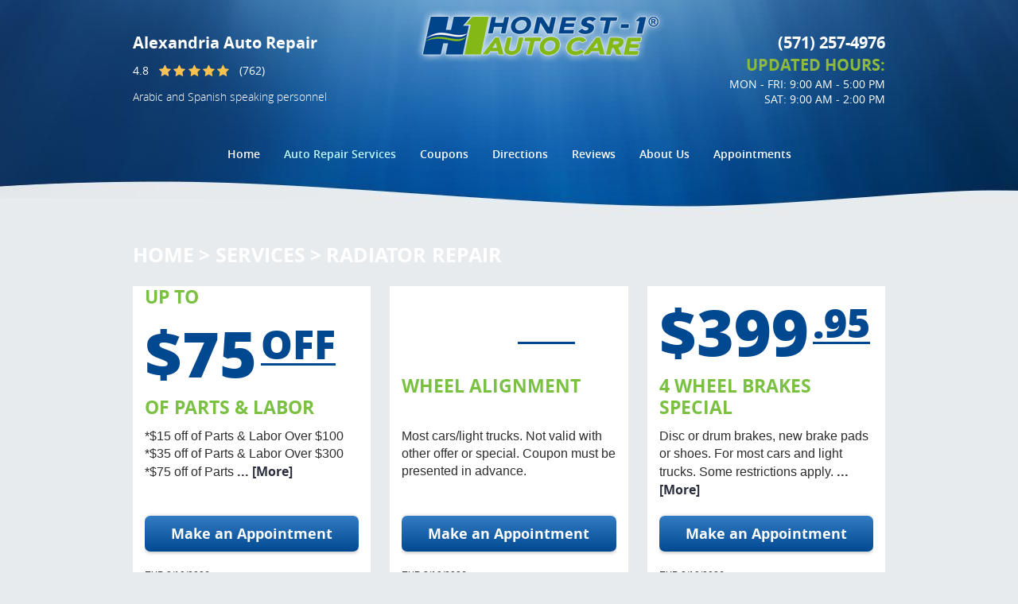

--- FILE ---
content_type: text/html; charset=utf-8
request_url: https://www.honest1alexandria.com/radiator-repair
body_size: 19277
content:
<!DOCTYPE HTML><html lang="en"><!-- HTML Copyright © 2026 Kukui Corporation. All rights reserved. --><head><meta charset="utf-8" /><meta name="viewport" content="width=device-width,initial-scale=1" /><title> Radiator Repair | Honest-1 Auto Care Alexandria </title><link rel="canonical" href="https://www.honest1alexandria.com/radiator-repair" /><meta name="robots" content="noindex,nofollow,noarchive,nosnippet" /><meta name="googlebot" content="none,noindex,nofollow,noarchive,nosnippet,noodp,noimageindex" /><meta name="bingbot" content="noindex,nofollow,noarchive,nosnippet,nocache,noodp" /><meta name="msnbot" content="noindex,nofollow,noarchive,nosnippet,nocache,noodp" /><meta name="slurp" content="noindex,nofollow,noarchive,nosnippet,noodp,noydir" /><meta name="teoma" content="noindex,nofollow,noarchive" /><meta name="adsbot-google" content="index,follow,archive,snippet,odp,imageindex" /><meta name="adidxbot" content="index,follow,archive,snippet,cache,odp" /><meta name="description" content="Radiator Repair in Alexandria Your car&amp;#39;s radiator keeps your car cool, much like the air conditioning in your house. But car radiators can develop ..." /><meta property="og:type" content="website" /><meta property="og:locale" content="en_US" /><meta property="og:site_name" content="Honest-1 Auto Care Alexandria" /><meta property="og:url" content="https://www.honest1alexandria.com/radiator-repair" /><meta property="og:title" content="Radiator Repair | Honest-1 Auto Care Alexandria" /><meta property="og:description" content="Radiator Repair in Alexandria Your car&amp;#39;s radiator keeps your car cool, much like the air conditioning in your house. But car radiators can develop ..." /><meta property="og:image" content="https://www.honest1alexandria.com/Files/images/google-info-window.jpg" /><script type="application/ld+json">[{"@context":"https://schema.org","@type":"AutomotiveBusiness","name":"Honest-1 Auto Care Alexandria","alternateName":"Alexandria Auto Repair","telephone":"+1 (571) 257-4976","currenciesAccepted":"USD","priceRange":"$$$","url":"https://www.honest1alexandria.com","logo":"https://www.honest1alexandria.com/Files/Images/logo.png","image":"https://www.honest1alexandria.com/Files/images/google-info-window.jpg","address":{"@type":"PostalAddress","name":"Honest-1 Auto Care Alexandria","streetAddress":"8648 A Richmond Hwy","addressLocality":"Alexandria","addressRegion":"VA","addressCountry":"USA","postalCode":"22309"},"openingHours":["Mon-Fri 09:00-17:00","Sat 09:00-14:00"],"geo":{"@type":"GeoCoordinates","latitude":"38.723974","longitude":"-77.121830"},"hasmap":"https://www.google.com/maps/place/38.723974,-77.121830/@38.723974,-77.121830,17z","aggregateRating":{"@type":"AggregateRating","bestRating":"5","worstRating":"1","ratingCount":"762","ratingValue":"4.8"},"hasOfferCatalog":{"@type":"OfferCatalog","name":"Specials","itemListElement":[{"@type":"OfferCatalog","name":"Coupons","itemListElement":[{"@type":"Offer","itemOffered":{"@type":"Offer","name":"Up to $75 OFF of Parts &amp; Labor","url":"https://www.honest1alexandria.com/appointments?coupon=35" }},{"@type":"Offer","itemOffered":{"@type":"Offer","name":"$89.95Wheel Alignment","url":"https://www.honest1alexandria.com/appointments?coupon=1" }},{"@type":"Offer","itemOffered":{"@type":"Offer","name":"$399 .95 4 Wheel Brakes Special ","url":"https://www.honest1alexandria.com/appointments?coupon=104" }}]}]},"sameAs":["https://www.google.com/maps/place/Honest-1+Auto+Care/@38.7240237,-77.1239137,17z/data=!3m1!4b1!4m5!3m4!1s0x0:0xe4be6af0280949ef!8m2!3d38.7240237!4d-77.121725","https://www.facebook.com/Honest.1.Auto.Care.Alexandria/","https://www.yelp.com/biz/honest-1-auto-care-alexandria","https://www.youtube.com/user/H1AutoCare","https://www.google.com/search?q=Honest-1+Auto+Care,+8648+Richmond+Hwy,+Alexandria,+VA+22309&ludocid=16482729265918986735","https://www.facebook.com/H1Alexandria/","https://search.google.com/local/writereview?placeid=ChIJQ0cIHzest4kR70kJKPBqvuQ","https://www.facebook.com/pg/H1Alexandria/reviews/?ref=page_internal","https://www.yelp.com/writeareview/biz/6x5xlfiiFqXtqB0NzHbjVQ"]},{"@context":"https://schema.org","@type":"BreadcrumbList","itemListElement":[{"@type":"ListItem","position":"1","item":{"@id":"https://www.honest1alexandria.com","name":"Home"}},{"@type":"ListItem","position":"2","item":{"@id":"https://www.honest1alexandria.com/services","name":"Services"}},{"@type":"ListItem","position":"3","item":{"@id":"https://www.honest1alexandria.com/radiator-repair","name":"Radiator Repair"}}]}]</script><!-- Google Tag Manager --><script>(function(w,d,s,l,i){w[l]=w[l]||[];w[l].push({'gtm.start': new Date().getTime(),event:'gtm.js'});var f=d.getElementsByTagName(s)[0], j=d.createElement(s),dl=l!='dataLayer'?'&l='+l:'';j.async=true;j.src= 'https://www.googletagmanager.com/gtm.js?id='+i+dl;f.parentNode.insertBefore(j,f); })(window,document,'script','dataLayer','GTM-KRCHWT2');</script><!-- End Google Tag Manager --><meta name="google-site-verification" content="cTErdIaeFQFtHklMj0LLrmfGOGBKsscg2zujETLk-TY" /><script type='text/javascript' src='https://tracking.kukui.com/01/Tracking/Js/60f5892e-ac95-4b12-ad19-e5c00ae61d70' async></script><!-- Google tag (gtag.js) --><script async src="https://www.googletagmanager.com/gtag/js?id=G-KRRDDDZ84H"></script><script> window.dataLayer = window.dataLayer || []; function gtag(){dataLayer.push(arguments);} gtag('js', new Date()); gtag('config', 'G-KRRDDDZ84H'); gtag('config', 'AW-840745744'); gtag('event', 'conversion', {'send_to': 'AW-840745744/5SV6CIuz7nMQkIbzkAM'}); </script><style type="text/css">/*! * Bootstrap v3.3.7 (http://getbootstrap.com) * Copyright 2011-2017 Twitter, Inc. * Licensed under MIT (https://github.com/twbs/bootstrap/blob/master/LICENSE) */ /*! * Generated using the Bootstrap Customizer (http://getbootstrap.com/customize/?id=9f97a2f102c64f3af0705c2a962385cc) * Config saved to config.json and https://gist.github.com/9f97a2f102c64f3af0705c2a962385cc */ /*! * Bootstrap v3.3.7 (http://getbootstrap.com) * Copyright 2011-2016 Twitter, Inc. * Licensed under MIT (https://github.com/twbs/bootstrap/blob/master/LICENSE) */ /*! normalize.css v3.0.3 | MIT License | github.com/necolas/normalize.css */ html{font-family:sans-serif;-ms-text-size-adjust:100%;-webkit-text-size-adjust:100%}body{margin:0}article,aside,details,figcaption,figure,footer,header,hgroup,main,menu,nav,section,summary{display:block}audio,canvas,progress,video{display:inline-block;vertical-align:baseline}audio:not([controls]){display:none;height:0}[hidden],template{display:none}a{background-color:transparent}a:active,a:hover{outline:0}abbr[title]{border-bottom:1px dotted}b,strong{font-weight:bold}dfn{font-style:italic}h1{font-size:2em;margin:.67em 0}mark{background:#ff0;color:#000}small{font-size:80%}sub,sup{font-size:75%;line-height:0;position:relative;vertical-align:baseline}sup{top:-.5em}sub{bottom:-.25em}img{border:0}svg:not(:root){overflow:hidden}figure{margin:1em 40px}hr{-webkit-box-sizing:content-box;-moz-box-sizing:content-box;box-sizing:content-box;height:0}pre{overflow:auto}code,kbd,pre,samp{font-family:monospace,monospace;font-size:1em}button,input,optgroup,select,textarea{color:inherit;font:inherit;margin:0}button{overflow:visible}button,select{text-transform:none}button,html input[type="button"],input[type="reset"],input[type="submit"]{-webkit-appearance:button;cursor:pointer}button[disabled],html input[disabled]{cursor:default}button::-moz-focus-inner,input::-moz-focus-inner{border:0;padding:0}input{line-height:normal}input[type="checkbox"],input[type="radio"]{-webkit-box-sizing:border-box;-moz-box-sizing:border-box;box-sizing:border-box;padding:0}input[type="number"]::-webkit-inner-spin-button,input[type="number"]::-webkit-outer-spin-button{height:auto}input[type="search"]{-webkit-appearance:textfield;-webkit-box-sizing:content-box;-moz-box-sizing:content-box;box-sizing:content-box}input[type="search"]::-webkit-search-cancel-button,input[type="search"]::-webkit-search-decoration{-webkit-appearance:none}fieldset{border:1px solid silver;margin:0 2px;padding:.35em .625em .75em}legend{border:0;padding:0}textarea{overflow:auto}optgroup{font-weight:bold}table{border-collapse:collapse;border-spacing:0}td,th{padding:0}*{-webkit-box-sizing:border-box;-moz-box-sizing:border-box;box-sizing:border-box}*:before,*:after{-webkit-box-sizing:border-box;-moz-box-sizing:border-box;box-sizing:border-box}html{font-size:10px;-webkit-tap-highlight-color:rgba(0,0,0,0)}body{font-family:"Helvetica Neue",Helvetica,Arial,sans-serif;font-size:16px;line-height:1.42857143;color:#333;background-color:#fff}input,button,select,textarea{font-family:inherit;font-size:inherit;line-height:inherit}a{color:#337ab7;text-decoration:none}a:hover,a:focus{color:#23527c;text-decoration:underline}a:focus{outline:5px auto -webkit-focus-ring-color;outline-offset:-2px}figure{margin:0}img{vertical-align:middle}.img-responsive{display:block;max-width:100%;height:auto}.img-rounded{border-radius:6px}.img-thumbnail{padding:4px;line-height:1.42857143;background-color:#fff;border:1px solid #ddd;border-radius:4px;-webkit-transition:all .2s ease-in-out;-o-transition:all .2s ease-in-out;transition:all .2s ease-in-out;display:inline-block;max-width:100%;height:auto}.img-circle{border-radius:50%}hr{margin-top:22px;margin-bottom:22px;border:0;border-top:1px solid #eee}.sr-only{position:absolute;width:1px;height:1px;margin:-1px;padding:0;overflow:hidden;clip:rect(0,0,0,0);border:0}.sr-only-focusable:active,.sr-only-focusable:focus{position:static;width:auto;height:auto;margin:0;overflow:visible;clip:auto}[role="button"]{cursor:pointer}h1,h2,h3,h4,h5,h6,.h1,.h2,.h3,.h4,.h5,.h6{font-family:inherit;font-weight:500;line-height:1.1;color:inherit}h1 small,h2 small,h3 small,h4 small,h5 small,h6 small,.h1 small,.h2 small,.h3 small,.h4 small,.h5 small,.h6 small,h1 .small,h2 .small,h3 .small,h4 .small,h5 .small,h6 .small,.h1 .small,.h2 .small,.h3 .small,.h4 .small,.h5 .small,.h6 .small{font-weight:normal;line-height:1;color:#777}h1,.h1,h2,.h2,h3,.h3{margin-top:22px;margin-bottom:11px}h1 small,.h1 small,h2 small,.h2 small,h3 small,.h3 small,h1 .small,.h1 .small,h2 .small,.h2 .small,h3 .small,.h3 .small{font-size:65%}h4,.h4,h5,.h5,h6,.h6{margin-top:11px;margin-bottom:11px}h4 small,.h4 small,h5 small,.h5 small,h6 small,.h6 small,h4 .small,.h4 .small,h5 .small,.h5 .small,h6 .small,.h6 .small{font-size:75%}h1,.h1{font-size:41px}h2,.h2{font-size:34px}h3,.h3{font-size:28px}h4,.h4{font-size:20px}h5,.h5{font-size:16px}h6,.h6{font-size:14px}p{margin:0 0 11px}.lead{margin-bottom:22px;font-size:18px;font-weight:300;line-height:1.4}@media(min-width:768px){.lead{font-size:24px}}small,.small{font-size:87%}mark,.mark{background-color:#fcf8e3;padding:.2em}.text-left{text-align:left}.text-right{text-align:right}.text-center{text-align:center}.text-justify{text-align:justify}.text-nowrap{white-space:nowrap}.text-lowercase{text-transform:lowercase}.text-uppercase{text-transform:uppercase}.text-capitalize{text-transform:capitalize}.text-muted{color:#777}.text-primary{color:#337ab7}a.text-primary:hover,a.text-primary:focus{color:#286090}.text-success{color:#3c763d}a.text-success:hover,a.text-success:focus{color:#2b542c}.text-info{color:#31708f}a.text-info:hover,a.text-info:focus{color:#245269}.text-warning{color:#8a6d3b}a.text-warning:hover,a.text-warning:focus{color:#66512c}.text-danger{color:#a94442}a.text-danger:hover,a.text-danger:focus{color:#843534}.bg-primary{color:#fff;background-color:#337ab7}a.bg-primary:hover,a.bg-primary:focus{background-color:#286090}.bg-success{background-color:#dff0d8}a.bg-success:hover,a.bg-success:focus{background-color:#c1e2b3}.bg-info{background-color:#d9edf7}a.bg-info:hover,a.bg-info:focus{background-color:#afd9ee}.bg-warning{background-color:#fcf8e3}a.bg-warning:hover,a.bg-warning:focus{background-color:#f7ecb5}.bg-danger{background-color:#f2dede}a.bg-danger:hover,a.bg-danger:focus{background-color:#e4b9b9}.page-header{padding-bottom:10px;margin:44px 0 22px;border-bottom:1px solid #eee}ul,ol{margin-top:0;margin-bottom:11px}ul ul,ol ul,ul ol,ol ol{margin-bottom:0}.list-unstyled{padding-left:0;list-style:none}.list-inline{padding-left:0;list-style:none;margin-left:-5px}.list-inline>li{display:inline-block;padding-left:5px;padding-right:5px}dl{margin-top:0;margin-bottom:22px}dt,dd{line-height:1.42857143}dt{font-weight:bold}dd{margin-left:0}@media(min-width:768px){.dl-horizontal dt{float:left;width:160px;clear:left;text-align:right;overflow:hidden;text-overflow:ellipsis;white-space:nowrap}.dl-horizontal dd{margin-left:180px}}abbr[title],abbr[data-original-title]{cursor:help;border-bottom:1px dotted #777}.initialism{font-size:90%;text-transform:uppercase}blockquote{padding:11px 22px;margin:0 0 22px;font-size:20px;border-left:5px solid #eee}blockquote p:last-child,blockquote ul:last-child,blockquote ol:last-child{margin-bottom:0}blockquote footer,blockquote small,blockquote .small{display:block;font-size:80%;line-height:1.42857143;color:#777}blockquote footer:before,blockquote small:before,blockquote .small:before{content:'— '}.blockquote-reverse,blockquote.pull-right{padding-right:15px;padding-left:0;border-right:5px solid #eee;border-left:0;text-align:right}.blockquote-reverse footer:before,blockquote.pull-right footer:before,.blockquote-reverse small:before,blockquote.pull-right small:before,.blockquote-reverse .small:before,blockquote.pull-right .small:before{content:''}.blockquote-reverse footer:after,blockquote.pull-right footer:after,.blockquote-reverse small:after,blockquote.pull-right small:after,.blockquote-reverse .small:after,blockquote.pull-right .small:after{content:' —'}address{margin-bottom:22px;font-style:normal;line-height:1.42857143}.container{margin-right:auto;margin-left:auto;padding-left:12px;padding-right:12px}@media(min-width:768px){.container{width:744px}}@media(min-width:992px){.container{width:964px}}@media(min-width:1224px){.container{width:1200px}}.container-fluid{margin-right:auto;margin-left:auto;padding-left:12px;padding-right:12px}.row{margin-left:-12px;margin-right:-12px}.col-xs-1,.col-sm-1,.col-md-1,.col-lg-1,.col-xs-2,.col-sm-2,.col-md-2,.col-lg-2,.col-xs-3,.col-sm-3,.col-md-3,.col-lg-3,.col-xs-4,.col-sm-4,.col-md-4,.col-lg-4,.col-xs-5,.col-sm-5,.col-md-5,.col-lg-5,.col-xs-6,.col-sm-6,.col-md-6,.col-lg-6,.col-xs-7,.col-sm-7,.col-md-7,.col-lg-7,.col-xs-8,.col-sm-8,.col-md-8,.col-lg-8,.col-xs-9,.col-sm-9,.col-md-9,.col-lg-9,.col-xs-10,.col-sm-10,.col-md-10,.col-lg-10,.col-xs-11,.col-sm-11,.col-md-11,.col-lg-11,.col-xs-12,.col-sm-12,.col-md-12,.col-lg-12{position:relative;min-height:1px;padding-left:12px;padding-right:12px}.col-xs-1,.col-xs-2,.col-xs-3,.col-xs-4,.col-xs-5,.col-xs-6,.col-xs-7,.col-xs-8,.col-xs-9,.col-xs-10,.col-xs-11,.col-xs-12{float:left}.col-xs-12{width:100%}.col-xs-11{width:91.66666667%}.col-xs-10{width:83.33333333%}.col-xs-9{width:75%}.col-xs-8{width:66.66666667%}.col-xs-7{width:58.33333333%}.col-xs-6{width:50%}.col-xs-5{width:41.66666667%}.col-xs-4{width:33.33333333%}.col-xs-3{width:25%}.col-xs-2{width:16.66666667%}.col-xs-1{width:8.33333333%}.col-xs-pull-12{right:100%}.col-xs-pull-11{right:91.66666667%}.col-xs-pull-10{right:83.33333333%}.col-xs-pull-9{right:75%}.col-xs-pull-8{right:66.66666667%}.col-xs-pull-7{right:58.33333333%}.col-xs-pull-6{right:50%}.col-xs-pull-5{right:41.66666667%}.col-xs-pull-4{right:33.33333333%}.col-xs-pull-3{right:25%}.col-xs-pull-2{right:16.66666667%}.col-xs-pull-1{right:8.33333333%}.col-xs-pull-0{right:auto}.col-xs-push-12{left:100%}.col-xs-push-11{left:91.66666667%}.col-xs-push-10{left:83.33333333%}.col-xs-push-9{left:75%}.col-xs-push-8{left:66.66666667%}.col-xs-push-7{left:58.33333333%}.col-xs-push-6{left:50%}.col-xs-push-5{left:41.66666667%}.col-xs-push-4{left:33.33333333%}.col-xs-push-3{left:25%}.col-xs-push-2{left:16.66666667%}.col-xs-push-1{left:8.33333333%}.col-xs-push-0{left:auto}.col-xs-offset-12{margin-left:100%}.col-xs-offset-11{margin-left:91.66666667%}.col-xs-offset-10{margin-left:83.33333333%}.col-xs-offset-9{margin-left:75%}.col-xs-offset-8{margin-left:66.66666667%}.col-xs-offset-7{margin-left:58.33333333%}.col-xs-offset-6{margin-left:50%}.col-xs-offset-5{margin-left:41.66666667%}.col-xs-offset-4{margin-left:33.33333333%}.col-xs-offset-3{margin-left:25%}.col-xs-offset-2{margin-left:16.66666667%}.col-xs-offset-1{margin-left:8.33333333%}.col-xs-offset-0{margin-left:0}@media(min-width:768px){.col-sm-1,.col-sm-2,.col-sm-3,.col-sm-4,.col-sm-5,.col-sm-6,.col-sm-7,.col-sm-8,.col-sm-9,.col-sm-10,.col-sm-11,.col-sm-12{float:left}.col-sm-12{width:100%}.col-sm-11{width:91.66666667%}.col-sm-10{width:83.33333333%}.col-sm-9{width:75%}.col-sm-8{width:66.66666667%}.col-sm-7{width:58.33333333%}.col-sm-6{width:50%}.col-sm-5{width:41.66666667%}.col-sm-4{width:33.33333333%}.col-sm-3{width:25%}.col-sm-2{width:16.66666667%}.col-sm-1{width:8.33333333%}.col-sm-pull-12{right:100%}.col-sm-pull-11{right:91.66666667%}.col-sm-pull-10{right:83.33333333%}.col-sm-pull-9{right:75%}.col-sm-pull-8{right:66.66666667%}.col-sm-pull-7{right:58.33333333%}.col-sm-pull-6{right:50%}.col-sm-pull-5{right:41.66666667%}.col-sm-pull-4{right:33.33333333%}.col-sm-pull-3{right:25%}.col-sm-pull-2{right:16.66666667%}.col-sm-pull-1{right:8.33333333%}.col-sm-pull-0{right:auto}.col-sm-push-12{left:100%}.col-sm-push-11{left:91.66666667%}.col-sm-push-10{left:83.33333333%}.col-sm-push-9{left:75%}.col-sm-push-8{left:66.66666667%}.col-sm-push-7{left:58.33333333%}.col-sm-push-6{left:50%}.col-sm-push-5{left:41.66666667%}.col-sm-push-4{left:33.33333333%}.col-sm-push-3{left:25%}.col-sm-push-2{left:16.66666667%}.col-sm-push-1{left:8.33333333%}.col-sm-push-0{left:auto}.col-sm-offset-12{margin-left:100%}.col-sm-offset-11{margin-left:91.66666667%}.col-sm-offset-10{margin-left:83.33333333%}.col-sm-offset-9{margin-left:75%}.col-sm-offset-8{margin-left:66.66666667%}.col-sm-offset-7{margin-left:58.33333333%}.col-sm-offset-6{margin-left:50%}.col-sm-offset-5{margin-left:41.66666667%}.col-sm-offset-4{margin-left:33.33333333%}.col-sm-offset-3{margin-left:25%}.col-sm-offset-2{margin-left:16.66666667%}.col-sm-offset-1{margin-left:8.33333333%}.col-sm-offset-0{margin-left:0}}@media(min-width:992px){.col-md-1,.col-md-2,.col-md-3,.col-md-4,.col-md-5,.col-md-6,.col-md-7,.col-md-8,.col-md-9,.col-md-10,.col-md-11,.col-md-12{float:left}.col-md-12{width:100%}.col-md-11{width:91.66666667%}.col-md-10{width:83.33333333%}.col-md-9{width:75%}.col-md-8{width:66.66666667%}.col-md-7{width:58.33333333%}.col-md-6{width:50%}.col-md-5{width:41.66666667%}.col-md-4{width:33.33333333%}.col-md-3{width:25%}.col-md-2{width:16.66666667%}.col-md-1{width:8.33333333%}.col-md-pull-12{right:100%}.col-md-pull-11{right:91.66666667%}.col-md-pull-10{right:83.33333333%}.col-md-pull-9{right:75%}.col-md-pull-8{right:66.66666667%}.col-md-pull-7{right:58.33333333%}.col-md-pull-6{right:50%}.col-md-pull-5{right:41.66666667%}.col-md-pull-4{right:33.33333333%}.col-md-pull-3{right:25%}.col-md-pull-2{right:16.66666667%}.col-md-pull-1{right:8.33333333%}.col-md-pull-0{right:auto}.col-md-push-12{left:100%}.col-md-push-11{left:91.66666667%}.col-md-push-10{left:83.33333333%}.col-md-push-9{left:75%}.col-md-push-8{left:66.66666667%}.col-md-push-7{left:58.33333333%}.col-md-push-6{left:50%}.col-md-push-5{left:41.66666667%}.col-md-push-4{left:33.33333333%}.col-md-push-3{left:25%}.col-md-push-2{left:16.66666667%}.col-md-push-1{left:8.33333333%}.col-md-push-0{left:auto}.col-md-offset-12{margin-left:100%}.col-md-offset-11{margin-left:91.66666667%}.col-md-offset-10{margin-left:83.33333333%}.col-md-offset-9{margin-left:75%}.col-md-offset-8{margin-left:66.66666667%}.col-md-offset-7{margin-left:58.33333333%}.col-md-offset-6{margin-left:50%}.col-md-offset-5{margin-left:41.66666667%}.col-md-offset-4{margin-left:33.33333333%}.col-md-offset-3{margin-left:25%}.col-md-offset-2{margin-left:16.66666667%}.col-md-offset-1{margin-left:8.33333333%}.col-md-offset-0{margin-left:0}}@media(min-width:1224px){.col-lg-1,.col-lg-2,.col-lg-3,.col-lg-4,.col-lg-5,.col-lg-6,.col-lg-7,.col-lg-8,.col-lg-9,.col-lg-10,.col-lg-11,.col-lg-12{float:left}.col-lg-12{width:100%}.col-lg-11{width:91.66666667%}.col-lg-10{width:83.33333333%}.col-lg-9{width:75%}.col-lg-8{width:66.66666667%}.col-lg-7{width:58.33333333%}.col-lg-6{width:50%}.col-lg-5{width:41.66666667%}.col-lg-4{width:33.33333333%}.col-lg-3{width:25%}.col-lg-2{width:16.66666667%}.col-lg-1{width:8.33333333%}.col-lg-pull-12{right:100%}.col-lg-pull-11{right:91.66666667%}.col-lg-pull-10{right:83.33333333%}.col-lg-pull-9{right:75%}.col-lg-pull-8{right:66.66666667%}.col-lg-pull-7{right:58.33333333%}.col-lg-pull-6{right:50%}.col-lg-pull-5{right:41.66666667%}.col-lg-pull-4{right:33.33333333%}.col-lg-pull-3{right:25%}.col-lg-pull-2{right:16.66666667%}.col-lg-pull-1{right:8.33333333%}.col-lg-pull-0{right:auto}.col-lg-push-12{left:100%}.col-lg-push-11{left:91.66666667%}.col-lg-push-10{left:83.33333333%}.col-lg-push-9{left:75%}.col-lg-push-8{left:66.66666667%}.col-lg-push-7{left:58.33333333%}.col-lg-push-6{left:50%}.col-lg-push-5{left:41.66666667%}.col-lg-push-4{left:33.33333333%}.col-lg-push-3{left:25%}.col-lg-push-2{left:16.66666667%}.col-lg-push-1{left:8.33333333%}.col-lg-push-0{left:auto}.col-lg-offset-12{margin-left:100%}.col-lg-offset-11{margin-left:91.66666667%}.col-lg-offset-10{margin-left:83.33333333%}.col-lg-offset-9{margin-left:75%}.col-lg-offset-8{margin-left:66.66666667%}.col-lg-offset-7{margin-left:58.33333333%}.col-lg-offset-6{margin-left:50%}.col-lg-offset-5{margin-left:41.66666667%}.col-lg-offset-4{margin-left:33.33333333%}.col-lg-offset-3{margin-left:25%}.col-lg-offset-2{margin-left:16.66666667%}.col-lg-offset-1{margin-left:8.33333333%}.col-lg-offset-0{margin-left:0}}fieldset{padding:0;margin:0;border:0;min-width:0}legend{display:block;width:100%;padding:0;margin-bottom:22px;font-size:24px;line-height:inherit;color:#333;border:0;border-bottom:1px solid #e5e5e5}label{display:inline-block;max-width:100%;margin-bottom:5px;font-weight:bold}input[type="search"]{-webkit-box-sizing:border-box;-moz-box-sizing:border-box;box-sizing:border-box}input[type="radio"],input[type="checkbox"]{margin:4px 0 0;margin-top:1px \9;line-height:normal}input[type="file"]{display:block}input[type="range"]{display:block;width:100%}select[multiple],select[size]{height:auto}input[type="file"]:focus,input[type="radio"]:focus,input[type="checkbox"]:focus{outline:5px auto -webkit-focus-ring-color;outline-offset:-2px}output{display:block;padding-top:7px;font-size:16px;line-height:1.42857143;color:#555}.form-control{display:block;width:100%;height:36px;padding:6px 12px;font-size:16px;line-height:1.42857143;color:#555;background-color:#fff;background-image:none;border:1px solid #ccc;border-radius:4px;-webkit-box-shadow:inset 0 1px 1px rgba(0,0,0,.075);box-shadow:inset 0 1px 1px rgba(0,0,0,.075);-webkit-transition:border-color ease-in-out .15s,-webkit-box-shadow ease-in-out .15s;-o-transition:border-color ease-in-out .15s,box-shadow ease-in-out .15s;transition:border-color ease-in-out .15s,box-shadow ease-in-out .15s}.form-control:focus{border-color:#66afe9;outline:0;-webkit-box-shadow:inset 0 1px 1px rgba(0,0,0,.075),0 0 8px rgba(102,175,233,.6);box-shadow:inset 0 1px 1px rgba(0,0,0,.075),0 0 8px rgba(102,175,233,.6)}.form-control::-moz-placeholder{color:#999;opacity:1}.form-control:-ms-input-placeholder{color:#999}.form-control::-webkit-input-placeholder{color:#999}.form-control::-ms-expand{border:0;background-color:transparent}.form-control[disabled],.form-control[readonly],fieldset[disabled] .form-control{background-color:#eee;opacity:1}.form-control[disabled],fieldset[disabled] .form-control{cursor:not-allowed}textarea.form-control{height:auto}input[type="search"]{-webkit-appearance:none}@media screen and (-webkit-min-device-pixel-ratio:0){input[type="date"].form-control,input[type="time"].form-control,input[type="datetime-local"].form-control,input[type="month"].form-control{line-height:36px}input[type="date"].input-sm,input[type="time"].input-sm,input[type="datetime-local"].input-sm,input[type="month"].input-sm,.input-group-sm input[type="date"],.input-group-sm input[type="time"],.input-group-sm input[type="datetime-local"],.input-group-sm input[type="month"]{line-height:33px}input[type="date"].input-lg,input[type="time"].input-lg,input[type="datetime-local"].input-lg,input[type="month"].input-lg,.input-group-lg input[type="date"],.input-group-lg input[type="time"],.input-group-lg input[type="datetime-local"],.input-group-lg input[type="month"]{line-height:49px}}.form-group{margin-bottom:15px}.radio,.checkbox{position:relative;display:block;margin-top:10px;margin-bottom:10px}.radio label,.checkbox label{min-height:22px;padding-left:20px;margin-bottom:0;font-weight:normal;cursor:pointer}.radio input[type="radio"],.radio-inline input[type="radio"],.checkbox input[type="checkbox"],.checkbox-inline input[type="checkbox"]{position:absolute;margin-left:-20px;margin-top:4px \9}.radio+.radio,.checkbox+.checkbox{margin-top:-5px}.radio-inline,.checkbox-inline{position:relative;display:inline-block;padding-left:20px;margin-bottom:0;vertical-align:middle;font-weight:normal;cursor:pointer}.radio-inline+.radio-inline,.checkbox-inline+.checkbox-inline{margin-top:0;margin-left:10px}input[type="radio"][disabled],input[type="checkbox"][disabled],input[type="radio"].disabled,input[type="checkbox"].disabled,fieldset[disabled] input[type="radio"],fieldset[disabled] input[type="checkbox"]{cursor:not-allowed}.radio-inline.disabled,.checkbox-inline.disabled,fieldset[disabled] .radio-inline,fieldset[disabled] .checkbox-inline{cursor:not-allowed}.radio.disabled label,.checkbox.disabled label,fieldset[disabled] .radio label,fieldset[disabled] .checkbox label{cursor:not-allowed}.form-control-static{padding-top:7px;padding-bottom:7px;margin-bottom:0;min-height:38px}.form-control-static.input-lg,.form-control-static.input-sm{padding-left:0;padding-right:0}.input-sm{height:33px;padding:5px 10px;font-size:14px;line-height:1.5;border-radius:3px}select.input-sm{height:33px;line-height:33px}textarea.input-sm,select[multiple].input-sm{height:auto}.form-group-sm .form-control{height:33px;padding:5px 10px;font-size:14px;line-height:1.5;border-radius:3px}.form-group-sm select.form-control{height:33px;line-height:33px}.form-group-sm textarea.form-control,.form-group-sm select[multiple].form-control{height:auto}.form-group-sm .form-control-static{height:33px;min-height:36px;padding:6px 10px;font-size:14px;line-height:1.5}.input-lg{height:49px;padding:10px 16px;font-size:20px;line-height:1.3333333;border-radius:6px}select.input-lg{height:49px;line-height:49px}textarea.input-lg,select[multiple].input-lg{height:auto}.form-group-lg .form-control{height:49px;padding:10px 16px;font-size:20px;line-height:1.3333333;border-radius:6px}.form-group-lg select.form-control{height:49px;line-height:49px}.form-group-lg textarea.form-control,.form-group-lg select[multiple].form-control{height:auto}.form-group-lg .form-control-static{height:49px;min-height:42px;padding:11px 16px;font-size:20px;line-height:1.3333333}.has-feedback{position:relative}.has-feedback .form-control{padding-right:45px}.form-control-feedback{position:absolute;top:0;right:0;z-index:2;display:block;width:36px;height:36px;line-height:36px;text-align:center;pointer-events:none}.input-lg+.form-control-feedback,.input-group-lg+.form-control-feedback,.form-group-lg .form-control+.form-control-feedback{width:49px;height:49px;line-height:49px}.input-sm+.form-control-feedback,.input-group-sm+.form-control-feedback,.form-group-sm .form-control+.form-control-feedback{width:33px;height:33px;line-height:33px}.has-success .help-block,.has-success .control-label,.has-success .radio,.has-success .checkbox,.has-success .radio-inline,.has-success .checkbox-inline,.has-success.radio label,.has-success.checkbox label,.has-success.radio-inline label,.has-success.checkbox-inline label{color:#3c763d}.has-success .form-control{border-color:#3c763d;-webkit-box-shadow:inset 0 1px 1px rgba(0,0,0,.075);box-shadow:inset 0 1px 1px rgba(0,0,0,.075)}.has-success .form-control:focus{border-color:#2b542c;-webkit-box-shadow:inset 0 1px 1px rgba(0,0,0,.075),0 0 6px #67b168;box-shadow:inset 0 1px 1px rgba(0,0,0,.075),0 0 6px #67b168}.has-success .input-group-addon{color:#3c763d;border-color:#3c763d;background-color:#dff0d8}.has-success .form-control-feedback{color:#3c763d}.has-warning .help-block,.has-warning .control-label,.has-warning .radio,.has-warning .checkbox,.has-warning .radio-inline,.has-warning .checkbox-inline,.has-warning.radio label,.has-warning.checkbox label,.has-warning.radio-inline label,.has-warning.checkbox-inline label{color:#8a6d3b}.has-warning .form-control{border-color:#8a6d3b;-webkit-box-shadow:inset 0 1px 1px rgba(0,0,0,.075);box-shadow:inset 0 1px 1px rgba(0,0,0,.075)}.has-warning .form-control:focus{border-color:#66512c;-webkit-box-shadow:inset 0 1px 1px rgba(0,0,0,.075),0 0 6px #c0a16b;box-shadow:inset 0 1px 1px rgba(0,0,0,.075),0 0 6px #c0a16b}.has-warning .input-group-addon{color:#8a6d3b;border-color:#8a6d3b;background-color:#fcf8e3}.has-warning .form-control-feedback{color:#8a6d3b}.has-error .help-block,.has-error .control-label,.has-error .radio,.has-error .checkbox,.has-error .radio-inline,.has-error .checkbox-inline,.has-error.radio label,.has-error.checkbox label,.has-error.radio-inline label,.has-error.checkbox-inline label{color:#a94442}.has-error .form-control{border-color:#a94442;-webkit-box-shadow:inset 0 1px 1px rgba(0,0,0,.075);box-shadow:inset 0 1px 1px rgba(0,0,0,.075)}.has-error .form-control:focus{border-color:#843534;-webkit-box-shadow:inset 0 1px 1px rgba(0,0,0,.075),0 0 6px #ce8483;box-shadow:inset 0 1px 1px rgba(0,0,0,.075),0 0 6px #ce8483}.has-error .input-group-addon{color:#a94442;border-color:#a94442;background-color:#f2dede}.has-error .form-control-feedback{color:#a94442}.has-feedback label~.form-control-feedback{top:27px}.has-feedback label.sr-only~.form-control-feedback{top:0}.help-block{display:block;margin-top:5px;margin-bottom:10px;color:#737373}@media(min-width:768px){.form-inline .form-group{display:inline-block;margin-bottom:0;vertical-align:middle}.form-inline .form-control{display:inline-block;width:auto;vertical-align:middle}.form-inline .form-control-static{display:inline-block}.form-inline .input-group{display:inline-table;vertical-align:middle}.form-inline .input-group .input-group-addon,.form-inline .input-group .input-group-btn,.form-inline .input-group .form-control{width:auto}.form-inline .input-group>.form-control{width:100%}.form-inline .control-label{margin-bottom:0;vertical-align:middle}.form-inline .radio,.form-inline .checkbox{display:inline-block;margin-top:0;margin-bottom:0;vertical-align:middle}.form-inline .radio label,.form-inline .checkbox label{padding-left:0}.form-inline .radio input[type="radio"],.form-inline .checkbox input[type="checkbox"]{position:relative;margin-left:0}.form-inline .has-feedback .form-control-feedback{top:0}}.form-horizontal .radio,.form-horizontal .checkbox,.form-horizontal .radio-inline,.form-horizontal .checkbox-inline{margin-top:0;margin-bottom:0;padding-top:7px}.form-horizontal .radio,.form-horizontal .checkbox{min-height:29px}.form-horizontal .form-group{margin-left:-12px;margin-right:-12px}@media(min-width:768px){.form-horizontal .control-label{text-align:right;margin-bottom:0;padding-top:7px}}.form-horizontal .has-feedback .form-control-feedback{right:12px}@media(min-width:768px){.form-horizontal .form-group-lg .control-label{padding-top:11px;font-size:20px}}@media(min-width:768px){.form-horizontal .form-group-sm .control-label{padding-top:6px;font-size:14px}}.caret{display:inline-block;width:0;height:0;margin-left:2px;vertical-align:middle;border-top:4px dashed;border-top:4px solid \9;border-right:4px solid transparent;border-left:4px solid transparent}.dropup,.dropdown{position:relative}.dropdown-toggle:focus{outline:0}.dropdown-menu{position:absolute;top:100%;left:0;z-index:1000;display:none;float:left;min-width:160px;padding:5px 0;margin:2px 0 0;list-style:none;font-size:16px;text-align:left;background-color:#fff;border:1px solid #ccc;border:1px solid rgba(0,0,0,.15);border-radius:4px;-webkit-box-shadow:0 6px 12px rgba(0,0,0,.175);box-shadow:0 6px 12px rgba(0,0,0,.175);-webkit-background-clip:padding-box;background-clip:padding-box}.dropdown-menu.pull-right{right:0;left:auto}.dropdown-menu .divider{height:1px;margin:10px 0;overflow:hidden;background-color:#e5e5e5}.dropdown-menu>li>a{display:block;padding:3px 20px;clear:both;font-weight:normal;line-height:1.42857143;color:#333;white-space:nowrap}.dropdown-menu>li>a:hover,.dropdown-menu>li>a:focus{text-decoration:none;color:#262626;background-color:#f5f5f5}.dropdown-menu>.active>a,.dropdown-menu>.active>a:hover,.dropdown-menu>.active>a:focus{color:#fff;text-decoration:none;outline:0;background-color:#337ab7}.dropdown-menu>.disabled>a,.dropdown-menu>.disabled>a:hover,.dropdown-menu>.disabled>a:focus{color:#777}.dropdown-menu>.disabled>a:hover,.dropdown-menu>.disabled>a:focus{text-decoration:none;background-color:transparent;background-image:none;filter:progid:DXImageTransform.Microsoft.gradient(enabled=false);cursor:not-allowed}.open>.dropdown-menu{display:block}.open>a{outline:0}.dropdown-menu-right{left:auto;right:0}.dropdown-menu-left{left:0;right:auto}.dropdown-header{display:block;padding:3px 20px;font-size:14px;line-height:1.42857143;color:#777;white-space:nowrap}.dropdown-backdrop{position:fixed;left:0;right:0;bottom:0;top:0;z-index:990}.pull-right>.dropdown-menu{right:0;left:auto}.dropup .caret,.navbar-fixed-bottom .dropdown .caret{border-top:0;border-bottom:4px dashed;border-bottom:4px solid \9;content:""}.dropup .dropdown-menu,.navbar-fixed-bottom .dropdown .dropdown-menu{top:auto;bottom:100%;margin-bottom:2px}@media(min-width:768px){.navbar-right .dropdown-menu{left:auto;right:0}.navbar-right .dropdown-menu-left{left:0;right:auto}}.nav{margin-bottom:0;padding-left:0;list-style:none}.nav>li{position:relative;display:block}.nav>li>a{position:relative;display:block;padding:10px 15px}.nav>li>a:hover,.nav>li>a:focus{text-decoration:none;background-color:#eee}.nav>li.disabled>a{color:#777}.nav>li.disabled>a:hover,.nav>li.disabled>a:focus{color:#777;text-decoration:none;background-color:transparent;cursor:not-allowed}.nav .open>a,.nav .open>a:hover,.nav .open>a:focus{background-color:#eee;border-color:#337ab7}.nav .nav-divider{height:1px;margin:10px 0;overflow:hidden;background-color:#e5e5e5}.nav>li>a>img{max-width:none}.nav-tabs{border-bottom:1px solid #ddd}.nav-tabs>li{float:left;margin-bottom:-1px}.nav-tabs>li>a{margin-right:2px;line-height:1.42857143;border:1px solid transparent;border-radius:4px 4px 0 0}.nav-tabs>li>a:hover{border-color:#eee #eee #ddd}.nav-tabs>li.active>a,.nav-tabs>li.active>a:hover,.nav-tabs>li.active>a:focus{color:#555;background-color:#fff;border:1px solid #ddd;border-bottom-color:transparent;cursor:default}.nav-tabs.nav-justified{width:100%;border-bottom:0}.nav-tabs.nav-justified>li{float:none}.nav-tabs.nav-justified>li>a{text-align:center;margin-bottom:5px}.nav-tabs.nav-justified>.dropdown .dropdown-menu{top:auto;left:auto}@media(min-width:768px){.nav-tabs.nav-justified>li{display:table-cell;width:1%}.nav-tabs.nav-justified>li>a{margin-bottom:0}}.nav-tabs.nav-justified>li>a{margin-right:0;border-radius:4px}.nav-tabs.nav-justified>.active>a,.nav-tabs.nav-justified>.active>a:hover,.nav-tabs.nav-justified>.active>a:focus{border:1px solid #ddd}@media(min-width:768px){.nav-tabs.nav-justified>li>a{border-bottom:1px solid #ddd;border-radius:4px 4px 0 0}.nav-tabs.nav-justified>.active>a,.nav-tabs.nav-justified>.active>a:hover,.nav-tabs.nav-justified>.active>a:focus{border-bottom-color:#fff}}.nav-pills>li{float:left}.nav-pills>li>a{border-radius:4px}.nav-pills>li+li{margin-left:2px}.nav-pills>li.active>a,.nav-pills>li.active>a:hover,.nav-pills>li.active>a:focus{color:#fff;background-color:#337ab7}.nav-stacked>li{float:none}.nav-stacked>li+li{margin-top:2px;margin-left:0}.nav-justified{width:100%}.nav-justified>li{float:none}.nav-justified>li>a{text-align:center;margin-bottom:5px}.nav-justified>.dropdown .dropdown-menu{top:auto;left:auto}@media(min-width:768px){.nav-justified>li{display:table-cell;width:1%}.nav-justified>li>a{margin-bottom:0}}.nav-tabs-justified{border-bottom:0}.nav-tabs-justified>li>a{margin-right:0;border-radius:4px}.nav-tabs-justified>.active>a,.nav-tabs-justified>.active>a:hover,.nav-tabs-justified>.active>a:focus{border:1px solid #ddd}@media(min-width:768px){.nav-tabs-justified>li>a{border-bottom:1px solid #ddd;border-radius:4px 4px 0 0}.nav-tabs-justified>.active>a,.nav-tabs-justified>.active>a:hover,.nav-tabs-justified>.active>a:focus{border-bottom-color:#fff}}.tab-content>.tab-pane{display:none}.tab-content>.active{display:block}.nav-tabs .dropdown-menu{margin-top:-1px;border-top-right-radius:0;border-top-left-radius:0}.navbar{position:relative;min-height:50px;margin-bottom:22px;border:1px solid transparent}@media(min-width:768px){.navbar{border-radius:4px}}@media(min-width:768px){.navbar-header{float:left}}.navbar-collapse{overflow-x:visible;padding-right:12px;padding-left:12px;border-top:1px solid transparent;-webkit-box-shadow:inset 0 1px 0 rgba(255,255,255,.1);box-shadow:inset 0 1px 0 rgba(255,255,255,.1);-webkit-overflow-scrolling:touch}.navbar-collapse.in{overflow-y:auto}@media(min-width:768px){.navbar-collapse{width:auto;border-top:0;-webkit-box-shadow:none;box-shadow:none}.navbar-collapse.collapse{display:block!important;height:auto!important;padding-bottom:0;overflow:visible!important}.navbar-collapse.in{overflow-y:visible}.navbar-fixed-top .navbar-collapse,.navbar-static-top .navbar-collapse,.navbar-fixed-bottom .navbar-collapse{padding-left:0;padding-right:0}}.navbar-fixed-top .navbar-collapse,.navbar-fixed-bottom .navbar-collapse{max-height:340px}@media(max-device-width:480px) and (orientation:landscape){.navbar-fixed-top .navbar-collapse,.navbar-fixed-bottom .navbar-collapse{max-height:200px}}.container>.navbar-header,.container-fluid>.navbar-header,.container>.navbar-collapse,.container-fluid>.navbar-collapse{margin-right:-12px;margin-left:-12px}@media(min-width:768px){.container>.navbar-header,.container-fluid>.navbar-header,.container>.navbar-collapse,.container-fluid>.navbar-collapse{margin-right:0;margin-left:0}}.navbar-static-top{z-index:1000;border-width:0 0 1px}@media(min-width:768px){.navbar-static-top{border-radius:0}}.navbar-fixed-top,.navbar-fixed-bottom{position:fixed;right:0;left:0;z-index:1030}@media(min-width:768px){.navbar-fixed-top,.navbar-fixed-bottom{border-radius:0}}.navbar-fixed-top{top:0;border-width:0 0 1px}.navbar-fixed-bottom{bottom:0;margin-bottom:0;border-width:1px 0 0}.navbar-brand{float:left;padding:14px 12px;font-size:20px;line-height:22px;height:50px}.navbar-brand:hover,.navbar-brand:focus{text-decoration:none}.navbar-brand>img{display:block}@media(min-width:768px){.navbar>.container .navbar-brand,.navbar>.container-fluid .navbar-brand{margin-left:-12px}}.navbar-toggle{position:relative;float:right;margin-right:12px;padding:9px 10px;margin-top:8px;margin-bottom:8px;background-color:transparent;background-image:none;border:1px solid transparent;border-radius:4px}.navbar-toggle:focus{outline:0}.navbar-toggle .icon-bar{display:block;width:22px;height:2px;border-radius:1px}.navbar-toggle .icon-bar+.icon-bar{margin-top:4px}@media(min-width:768px){.navbar-toggle{display:none}}.navbar-nav{margin:7px -12px}.navbar-nav>li>a{padding-top:10px;padding-bottom:10px;line-height:22px}@media(max-width:767px){.navbar-nav .open .dropdown-menu{position:static;float:none;width:auto;margin-top:0;background-color:transparent;border:0;-webkit-box-shadow:none;box-shadow:none}.navbar-nav .open .dropdown-menu>li>a,.navbar-nav .open .dropdown-menu .dropdown-header{padding:5px 15px 5px 25px}.navbar-nav .open .dropdown-menu>li>a{line-height:22px}.navbar-nav .open .dropdown-menu>li>a:hover,.navbar-nav .open .dropdown-menu>li>a:focus{background-image:none}}@media(min-width:768px){.navbar-nav{float:left;margin:0}.navbar-nav>li{float:left}.navbar-nav>li>a{padding-top:14px;padding-bottom:14px}}.navbar-form{margin-left:-12px;margin-right:-12px;padding:10px 12px;border-top:1px solid transparent;border-bottom:1px solid transparent;-webkit-box-shadow:inset 0 1px 0 rgba(255,255,255,.1),0 1px 0 rgba(255,255,255,.1);box-shadow:inset 0 1px 0 rgba(255,255,255,.1),0 1px 0 rgba(255,255,255,.1);margin-top:7px;margin-bottom:7px}@media(min-width:768px){.navbar-form .form-group{display:inline-block;margin-bottom:0;vertical-align:middle}.navbar-form .form-control{display:inline-block;width:auto;vertical-align:middle}.navbar-form .form-control-static{display:inline-block}.navbar-form .input-group{display:inline-table;vertical-align:middle}.navbar-form .input-group .input-group-addon,.navbar-form .input-group .input-group-btn,.navbar-form .input-group .form-control{width:auto}.navbar-form .input-group>.form-control{width:100%}.navbar-form .control-label{margin-bottom:0;vertical-align:middle}.navbar-form .radio,.navbar-form .checkbox{display:inline-block;margin-top:0;margin-bottom:0;vertical-align:middle}.navbar-form .radio label,.navbar-form .checkbox label{padding-left:0}.navbar-form .radio input[type="radio"],.navbar-form .checkbox input[type="checkbox"]{position:relative;margin-left:0}.navbar-form .has-feedback .form-control-feedback{top:0}}@media(max-width:767px){.navbar-form .form-group{margin-bottom:5px}.navbar-form .form-group:last-child{margin-bottom:0}}@media(min-width:768px){.navbar-form{width:auto;border:0;margin-left:0;margin-right:0;padding-top:0;padding-bottom:0;-webkit-box-shadow:none;box-shadow:none}}.navbar-nav>li>.dropdown-menu{margin-top:0;border-top-right-radius:0;border-top-left-radius:0}.navbar-fixed-bottom .navbar-nav>li>.dropdown-menu{margin-bottom:0;border-top-right-radius:4px;border-top-left-radius:4px;border-bottom-right-radius:0;border-bottom-left-radius:0}.navbar-btn{margin-top:7px;margin-bottom:7px}.navbar-btn.btn-sm{margin-top:8.5px;margin-bottom:8.5px}.navbar-btn.btn-xs{margin-top:14px;margin-bottom:14px}.navbar-text{margin-top:14px;margin-bottom:14px}@media(min-width:768px){.navbar-text{float:left;margin-left:12px;margin-right:12px}}@media(min-width:768px){.navbar-left{float:left!important}.navbar-right{float:right!important;margin-right:-12px}.navbar-right~.navbar-right{margin-right:0}}.navbar-default{background-color:#f8f8f8;border-color:#e7e7e7}.navbar-default .navbar-brand{color:#777}.navbar-default .navbar-brand:hover,.navbar-default .navbar-brand:focus{color:#5e5e5e;background-color:transparent}.navbar-default .navbar-text{color:#777}.navbar-default .navbar-nav>li>a{color:#777}.navbar-default .navbar-nav>li>a:hover,.navbar-default .navbar-nav>li>a:focus{color:#333;background-color:transparent}.navbar-default .navbar-nav>.active>a,.navbar-default .navbar-nav>.active>a:hover,.navbar-default .navbar-nav>.active>a:focus{color:#555;background-color:#e7e7e7}.navbar-default .navbar-nav>.disabled>a,.navbar-default .navbar-nav>.disabled>a:hover,.navbar-default .navbar-nav>.disabled>a:focus{color:#ccc;background-color:transparent}.navbar-default .navbar-toggle{border-color:#ddd}.navbar-default .navbar-toggle:hover,.navbar-default .navbar-toggle:focus{background-color:#ddd}.navbar-default .navbar-toggle .icon-bar{background-color:#888}.navbar-default .navbar-collapse,.navbar-default .navbar-form{border-color:#e7e7e7}.navbar-default .navbar-nav>.open>a,.navbar-default .navbar-nav>.open>a:hover,.navbar-default .navbar-nav>.open>a:focus{background-color:#e7e7e7;color:#555}@media(max-width:767px){.navbar-default .navbar-nav .open .dropdown-menu>li>a{color:#777}.navbar-default .navbar-nav .open .dropdown-menu>li>a:hover,.navbar-default .navbar-nav .open .dropdown-menu>li>a:focus{color:#333;background-color:transparent}.navbar-default .navbar-nav .open .dropdown-menu>.active>a,.navbar-default .navbar-nav .open .dropdown-menu>.active>a:hover,.navbar-default .navbar-nav .open .dropdown-menu>.active>a:focus{color:#555;background-color:#e7e7e7}.navbar-default .navbar-nav .open .dropdown-menu>.disabled>a,.navbar-default .navbar-nav .open .dropdown-menu>.disabled>a:hover,.navbar-default .navbar-nav .open .dropdown-menu>.disabled>a:focus{color:#ccc;background-color:transparent}}.navbar-default .navbar-link{color:#777}.navbar-default .navbar-link:hover{color:#333}.navbar-default .btn-link{color:#777}.navbar-default .btn-link:hover,.navbar-default .btn-link:focus{color:#333}.navbar-default .btn-link[disabled]:hover,fieldset[disabled] .navbar-default .btn-link:hover,.navbar-default .btn-link[disabled]:focus,fieldset[disabled] .navbar-default .btn-link:focus{color:#ccc}.navbar-inverse{background-color:#222;border-color:#080808}.navbar-inverse .navbar-brand{color:#9d9d9d}.navbar-inverse .navbar-brand:hover,.navbar-inverse .navbar-brand:focus{color:#fff;background-color:transparent}.navbar-inverse .navbar-text{color:#9d9d9d}.navbar-inverse .navbar-nav>li>a{color:#9d9d9d}.navbar-inverse .navbar-nav>li>a:hover,.navbar-inverse .navbar-nav>li>a:focus{color:#fff;background-color:transparent}.navbar-inverse .navbar-nav>.active>a,.navbar-inverse .navbar-nav>.active>a:hover,.navbar-inverse .navbar-nav>.active>a:focus{color:#fff;background-color:#080808}.navbar-inverse .navbar-nav>.disabled>a,.navbar-inverse .navbar-nav>.disabled>a:hover,.navbar-inverse .navbar-nav>.disabled>a:focus{color:#444;background-color:transparent}.navbar-inverse .navbar-toggle{border-color:#333}.navbar-inverse .navbar-toggle:hover,.navbar-inverse .navbar-toggle:focus{background-color:#333}.navbar-inverse .navbar-toggle .icon-bar{background-color:#fff}.navbar-inverse .navbar-collapse,.navbar-inverse .navbar-form{border-color:#101010}.navbar-inverse .navbar-nav>.open>a,.navbar-inverse .navbar-nav>.open>a:hover,.navbar-inverse .navbar-nav>.open>a:focus{background-color:#080808;color:#fff}@media(max-width:767px){.navbar-inverse .navbar-nav .open .dropdown-menu>.dropdown-header{border-color:#080808}.navbar-inverse .navbar-nav .open .dropdown-menu .divider{background-color:#080808}.navbar-inverse .navbar-nav .open .dropdown-menu>li>a{color:#9d9d9d}.navbar-inverse .navbar-nav .open .dropdown-menu>li>a:hover,.navbar-inverse .navbar-nav .open .dropdown-menu>li>a:focus{color:#fff;background-color:transparent}.navbar-inverse .navbar-nav .open .dropdown-menu>.active>a,.navbar-inverse .navbar-nav .open .dropdown-menu>.active>a:hover,.navbar-inverse .navbar-nav .open .dropdown-menu>.active>a:focus{color:#fff;background-color:#080808}.navbar-inverse .navbar-nav .open .dropdown-menu>.disabled>a,.navbar-inverse .navbar-nav .open .dropdown-menu>.disabled>a:hover,.navbar-inverse .navbar-nav .open .dropdown-menu>.disabled>a:focus{color:#444;background-color:transparent}}.navbar-inverse .navbar-link{color:#9d9d9d}.navbar-inverse .navbar-link:hover{color:#fff}.navbar-inverse .btn-link{color:#9d9d9d}.navbar-inverse .btn-link:hover,.navbar-inverse .btn-link:focus{color:#fff}.navbar-inverse .btn-link[disabled]:hover,fieldset[disabled] .navbar-inverse .btn-link:hover,.navbar-inverse .btn-link[disabled]:focus,fieldset[disabled] .navbar-inverse .btn-link:focus{color:#444}.clearfix:before,.clearfix:after,.dl-horizontal dd:before,.dl-horizontal dd:after,.container:before,.container:after,.container-fluid:before,.container-fluid:after,.row:before,.row:after,.form-horizontal .form-group:before,.form-horizontal .form-group:after,.nav:before,.nav:after,.navbar:before,.navbar:after,.navbar-header:before,.navbar-header:after,.navbar-collapse:before,.navbar-collapse:after{content:" ";display:table}.clearfix:after,.dl-horizontal dd:after,.container:after,.container-fluid:after,.row:after,.form-horizontal .form-group:after,.nav:after,.navbar:after,.navbar-header:after,.navbar-collapse:after{clear:both}.center-block{display:block;margin-left:auto;margin-right:auto}.pull-right{float:right!important}.pull-left{float:left!important}.hide{display:none!important}.show{display:block!important}.invisible{visibility:hidden}.text-hide{font:0/0 a;color:transparent;text-shadow:none;background-color:transparent;border:0}.hidden{display:none!important}.affix{position:fixed}@-ms-viewport{width:device-width}.visible-xs,.visible-sm,.visible-md,.visible-lg{display:none!important}.visible-xs-block,.visible-xs-inline,.visible-xs-inline-block,.visible-sm-block,.visible-sm-inline,.visible-sm-inline-block,.visible-md-block,.visible-md-inline,.visible-md-inline-block,.visible-lg-block,.visible-lg-inline,.visible-lg-inline-block{display:none!important}@media(max-width:767px){.visible-xs{display:block!important}table.visible-xs{display:table!important}tr.visible-xs{display:table-row!important}th.visible-xs,td.visible-xs{display:table-cell!important}}@media(max-width:767px){.visible-xs-block{display:block!important}}@media(max-width:767px){.visible-xs-inline{display:inline!important}}@media(max-width:767px){.visible-xs-inline-block{display:inline-block!important}}@media(min-width:768px) and (max-width:991px){.visible-sm{display:block!important}table.visible-sm{display:table!important}tr.visible-sm{display:table-row!important}th.visible-sm,td.visible-sm{display:table-cell!important}}@media(min-width:768px) and (max-width:991px){.visible-sm-block{display:block!important}}@media(min-width:768px) and (max-width:991px){.visible-sm-inline{display:inline!important}}@media(min-width:768px) and (max-width:991px){.visible-sm-inline-block{display:inline-block!important}}@media(min-width:992px) and (max-width:1223px){.visible-md{display:block!important}table.visible-md{display:table!important}tr.visible-md{display:table-row!important}th.visible-md,td.visible-md{display:table-cell!important}}@media(min-width:992px) and (max-width:1223px){.visible-md-block{display:block!important}}@media(min-width:992px) and (max-width:1223px){.visible-md-inline{display:inline!important}}@media(min-width:992px) and (max-width:1223px){.visible-md-inline-block{display:inline-block!important}}@media(min-width:1224px){.visible-lg{display:block!important}table.visible-lg{display:table!important}tr.visible-lg{display:table-row!important}th.visible-lg,td.visible-lg{display:table-cell!important}}@media(min-width:1224px){.visible-lg-block{display:block!important}}@media(min-width:1224px){.visible-lg-inline{display:inline!important}}@media(min-width:1224px){.visible-lg-inline-block{display:inline-block!important}}@media(max-width:767px){.hidden-xs{display:none!important}}@media(min-width:768px) and (max-width:991px){.hidden-sm{display:none!important}}@media(min-width:992px) and (max-width:1223px){.hidden-md{display:none!important}}@media(min-width:1224px){.hidden-lg{display:none!important}}.visible-print{display:none!important}@media print{.visible-print{display:block!important}table.visible-print{display:table!important}tr.visible-print{display:table-row!important}th.visible-print,td.visible-print{display:table-cell!important}}.visible-print-block{display:none!important}@media print{.visible-print-block{display:block!important}}.visible-print-inline{display:none!important}@media print{.visible-print-inline{display:inline!important}}.visible-print-inline-block{display:none!important}@media print{.visible-print-inline-block{display:inline-block!important}}@media print{.hidden-print{display:none!important}}*{outline:0;margin:0;border:0;padding:0}html,body,div,span,applet,object,embed,iframe,h1,h2,h3,h4,h5,h6,p,blockquote,pre,a,abbr,acronym,address,big,cite,code,del,dfn,em,img,ins,kbd,q,s,samp,small,strike,strong,sub,sup,tt,var,b,u,i,center,dl,dt,dd,ol,ul,li,fieldset,form,label,legend,table,caption,tbody,tfoot,thead,tr,th,td,article,aside,canvas,details,figure,figcaption,footer,header,hgroup,menu,nav,output,ruby,section,summary,time,mark,audio,video{background:transparent;font-size:100%;font-family:"Open sans",Arial,Sans-Serif;line-height:1.4em;text-decoration:none;vertical-align:baseline}html,body,form{font-size:16px}body{line-height:1;background:#e8ebed}.header{background:url(/Themes/Honest1/Assets/images/header-radial-overlay.jpg) no-repeat center bottom;padding-bottom:50px}@media(min-width:992px){.header{border-bottom:none!important;box-shadow:none!important}}@media(min-width:768px) and (max-width:991px){.header{margin-top:0!important}}@media(max-width:768px){.header{padding-bottom:32px}}article,aside,details,figcaption,figure,footer,header,hgroup,menu,nav,section{display:block}table{border-collapse:collapse;border-spacing:0}blockquote,q{quotes:none}blockquote:before,blockquote:after,q:before,q:after{content:"";content:none}input,select{border:thin solid;vertical-align:middle}textarea{border:thin solid;vertical-align:top}a:hover,a:active,a:focus{outline:0!important}.wrapper{max-width:1920px;margin:0 auto;overflow:hidden}.uic-hidden{display:none}.uic-active,.uic-visible{display:initial}.header{position:relative;text-align:center}.header .header-container-middle{text-align:center;margin-top:10px;margin-bottom:25px}.header .header-logo{display:inline-block;max-width:100%}.header .header-logo img{display:block;margin:0 auto;max-width:100%}.header-container-left{margin-top:70px;margin-bottom:20px}.header-title{display:block;margin:0 auto 10px;color:#fff;font:700 1.25em/1.2 "Open Sans",Arial,sans-serif;text-transform:capitalize;vertical-align:middle}.header-review-info{position:relative;display:inline-block;color:#fff;text-transform:capitalize;vertical-align:middle;font:400 .875em/1 "Open Sans",Arial,sans-serif}.header-review-info:before{content:"";display:inline-block;color:#fec24e;font-weight:normal;font-size:1rem;line-height:1;font-family:"cms";letter-spacing:.2em;top:2px;position:absolute;left:20%}.polyglot{color:#fff;font:300 .875em/1.2 "Open Sans",Arial,sans-serif;margin-top:1rem}.header-container-left .header-review-count{padding-left:110px;display:inline-block;color:#fff;text-decoration:none}.header-container-left a:hover{text-decoration:underline}.header-container-right{margin-top:32px;margin-bottom:40px;text-align:center}.header-phone-link{display:inline-block;color:#fff;font:700 1.25em/1.4 "Open Sans",Arial,sans-serif;text-transform:uppercase;text-decoration:none}.header-phone-link:hover{color:#c2faff}.header-worktime-text{color:#8db93d;display:block;font:700 1.25em/1.4 "Open Sans",Arial,Sans-Serif;text-transform:uppercase}.header-worktime{color:#fff;font:400 .875em/1.4 "Open Sans",Arial,Sans-Serif;text-transform:uppercase}@media(max-width:720px){.header-phone-link{color:#001233}.header-worktime{color:#001233}}.nav-section{z-index:1000;position:relative}.nav-trigger{display:block;padding:10px;width:60px;height:54px;background:none}.nav-trigger .icon,.nav-trigger .icon:before,.nav-trigger .icon:after{position:relative;display:block;width:100%;height:8px;background:#fff;content:"";font-size:0;border-radius:4px}.nav-trigger .icon:before{top:-13px;height:100%}.nav-trigger .icon:after{bottom:-5px;height:100%}.nav{z-index:500;position:relative;width:100%;height:auto}.nav ul{list-style:none}.nav li{position:relative}.nav li:hover>ul,.nav li:focus>ul,.nav li:active>ul{display:block}.nav a{display:inline-block;text-decoration:none}.nav li.static{display:inline-block}.nav li.static>a{padding:10px 15px;color:#fff;font:600 .875em/1.4 "Open Sans",Arial,Verdana,sans-serif}.nav li.static:first-child{margin-left:0}.nav li.static:last-child{margin-right:0}.nav li.static:hover>a,.nav li.static:focus>a,.nav li.static:active>a,.nav li.static a.selected{color:#c2faff;text-decoration:none}.nav ul.dynamic{z-index:100;position:absolute;top:100%;left:0;display:none;min-width:222px;border:1px solid #3e6e96;border-top:1px solid #6898c5;background:#4d80b1;background:rgba(77,128,177,.95);list-style:none;box-shadow:none;border-radius:0;border-bottom-left-radius:4px;border-bottom-right-radius:4px}.nav ul.dynamic:before{content:"";position:absolute;left:10%;top:-10px;width:0;height:0;border-style:solid;border-width:0 10px 10px 10px;border-color:transparent transparent #6792bd transparent}.nav li.dynamic>ul.dynamic:before{border:none}.nav li.dynamic{display:block;text-align:left}.nav ul.dynamic li:last-child{border-bottom:none!important}.nav ul.dynamic li{border-bottom:1px solid #4f5266}.nav ul.dynamic li+li{border-top:1px solid #fff}.nav li.dynamic>a{padding:10px 20px;width:100%;color:#fff;font:600 .875em/1.5 "Open Sans",Arial,Verdana,sans-serif;text-decoration:none}.nav li.dynamic:hover>a,.nav li.dynamic:focus>a,.nav li.dynamic:active>a,.nav li.dynamic>a.selected{color:#dadada;background-color:#fff;background-color:rgba(255,255,255,.1)}.nav ul.dynamic ul{top:0;left:100%;min-width:100%}.nav li.static:last-child ul{left:-100%!important}.breadcrumbs{margin:6em 0 1.5em;color:#004990;text-transform:uppercase;list-style:none}.breadcrumbs li{display:inline-block;font:700 25px/1.2 "Open Sans",Verdana,sans-serif}.breadcrumbs li+li:before{display:inline-block;padding:0 .25em;content:">"}.breadcrumbs a{color:#004990;text-decoration:none;font:700 25px/1.2 "Open Sans",Verdana,sans-serif}.breadcrumbs a:hover{text-decoration:underline}.container-xl{max-width:1392px;margin:auto}.col-centered{float:none;margin:0 auto}@media(min-width:768px){.header-container-left{text-align:left;margin-top:42px}.header-container-right{text-align:right;margin-top:40px}.breadcrumbs{margin:2em 0 1.5em;color:#fff}.breadcrumbs a{color:#fff}.col-no-padding{padding:0}}@media(min-width:992px){.header{padding-top:0;border-bottom:1px solid rgba(255,255,255,.08);box-shadow:0 1px 5px 0 rgba(0,0,0,.3)}.nav-trigger{display:none}.nav-section ul.dynamic>.has-dynamic:before{content:"";position:absolute;top:12px;right:5px;display:block;border:5px solid transparent;border-left:5px solid #fff;width:1px}}@media(min-width:1224px){.container{width:970px}}@media(max-width:991px){.nav-trigger{display:block;position:fixed;top:10px;right:10px;z-index:901;background:#4d80b1;background:rgba(77,128,177,.98)}.nav{z-index:900;position:fixed;top:0;right:-60%;overflow-y:auto;width:60%;height:100%;background:#4d80b1;background:rgba(77,128,177,.98)}.nav.nav-hidden,.nav.nav-visible{-moz-transition-duration:.5s;-webkit-transition-duration:.5s;-o-transition-duration:.5s;transition-duration:.5s}.nav.nav-visible{right:0%;border-left:1px solid #437099;-moz-transition-timing-function:ease-in;-webkit-transition-timing-function:ease-in;-o-transition-timing-function:ease-in;transition-timing-function:ease-in}.nav.nav-hidden{right:-60%;-moz-transition-timing-function:cubic-bezier(0,1,.5,1);-webkit-transition-timing-function:cubic-bezier(0,1,.5,1);-o-transition-timing-function:cubic-bezier(0,1,.5,1);transition-timing-function:cubic-bezier(0,1,.5,1)}.nav ul{position:static!important;margin:5px 0 5px 10px;min-width:0!important;background:none!important;text-align:left}.nav ul.static{margin-top:70px}.nav li{display:block!important;background:none!important;text-align:left}.nav a{display:inline-block;width:auto}.nav li.static>a{color:#fff}.nav li.static:hover>a,.nav li.static:focus>a,.nav li.static:active>a,.nav li.static a.selected{color:#c2faff;text-decoration:none}.nav ul.dynamic:before{border:none}.nav li.dynamic.has-dynamic{padding:0}.nav ul.dynamic,.nav ul.dynamic li{border:none!important}.nav ul.static li.static.has-dynamic>a:before{content:"";position:absolute;top:15px;right:15px;display:block;border:5px solid transparent;border-top-width:5px;border-top-style:solid;border-top-color:transparent;border-top:5px solid #fff;width:1px}}@media(max-width:767px){.header .header-container-middle{margin:0 auto}}@font-face{font-family:'Open Sans';font-weight:300;font-style:normal;src:url('https://cdn.kukui.com/fonts/open-sans/opensans-light-webfont.woff2') format('woff2'),url('https://cdn.kukui.com/fonts/open-sans/opensans-light-webfont.woff') format('woff'),url('https://cdn.kukui.com/fonts/open-sans/opensans-light-webfont.ttf') format('truetype');font-display:swap}@font-face{font-family:'Open Sans';font-weight:300;font-style:italic;src:url('https://cdn.kukui.com/fonts/open-sans/opensans-lightitalic-webfont.woff2') format('woff2'),url('https://cdn.kukui.com/fonts/open-sans/opensans-lightitalic-webfont.woff') format('woff'),url('https://cdn.kukui.com/fonts/open-sans/opensans-lightitalic-webfont.ttf') format('truetype');font-display:swap}@font-face{font-family:'Open Sans';font-weight:400;font-style:normal;src:url('https://cdn.kukui.com/fonts/open-sans/opensans-regular-webfont.woff2') format('woff2'),url('https://cdn.kukui.com/fonts/open-sans/opensans-regular-webfont.woff') format('woff'),url('https://cdn.kukui.com/fonts/open-sans/opensans-regular-webfont.ttf') format('truetype');font-display:swap}@font-face{font-family:'Open Sans';font-weight:400;font-style:italic;src:url('https://cdn.kukui.com/fonts/open-sans/opensans-italic-webfont.woff2') format('woff2'),url('https://cdn.kukui.com/fonts/open-sans/opensans-italic-webfont.woff') format('woff'),url('https://cdn.kukui.com/fonts/open-sans/opensans-italic-webfont.ttf') format('truetype');font-display:swap}@font-face{font-family:'Open Sans';font-weight:600;font-style:normal;src:url('https://cdn.kukui.com/fonts/open-sans/opensans-semibold-webfont.woff2') format('woff2'),url('https://cdn.kukui.com/fonts/open-sans/opensans-semibold-webfont.woff') format('woff'),url('https://cdn.kukui.com/fonts/open-sans/opensans-semibold-webfont.ttf') format('truetype');font-display:swap}@font-face{font-family:'Open Sans';font-weight:700;font-style:normal;src:url('https://cdn.kukui.com/fonts/open-sans/opensans-bold-webfont.woff2') format('woff2'),url('https://cdn.kukui.com/fonts/open-sans/opensans-bold-webfont.woff') format('woff'),url('https://cdn.kukui.com/fonts/open-sans/opensans-bold-webfont.ttf') format('truetype');font-display:swap}@font-face{font-family:'Open Sans';font-weight:800;font-style:normal;src:url('https://cdn.kukui.com/fonts/open-sans/opensans-extrabold-webfont.woff2') format('woff2'),url('https://cdn.kukui.com/fonts/open-sans/opensans-extrabold-webfont.woff') format('woff'),url('https://cdn.kukui.com/fonts/open-sans/opensans-extrabold-webfont.ttf') format('truetype');font-display:swap}@font-face{font-family:'cms';font-weight:normal;font-style:normal;src:url("/Themes/Honest1/Assets/fonts/cms/cms.woff2") format("woff2"),url("/Themes/Honest1/Assets/fonts/cms/cms.woff") format("woff"),url("/Themes/Honest1/Assets/fonts/cms/cms.ttf") format("truetype");font-display:swap}</style><style type="text/css">.module-couponslist .daily-specials .coupon{overflow:hidden;width:100%;min-height:200px;margin:20px auto 15px;padding:15px 40px;text-align:center;background:#fff}.module-couponslist .daily-specials .title{display:block;margin:5px auto 0;color:#7ac142;font:700 20px/1em 'Open Sans',Arial,sans-serif;text-transform:uppercase}.module-couponslist .daily-specials .title b,.module-couponslist .daily-specials .title strong{display:block;color:#004990;font:800 40px/1.4em 'Open Sans',Arial,sans-serif}.module-couponslist .daily-specials .content{display:block;min-height:30px!important}.module-couponslist .daily-specials .btn-redeem{margin:20px auto;padding:12px 10px;width:200px}.module-couponslist .owl-controls{position:relative;text-align:center;display:block;margin:0 auto 10px;bottom:10px}.module-couponslist .owl-dot{display:inline-block;margin:0 5px;width:6px;height:6px;border:none;border-radius:50%;background:#7ac142;vertical-align:middle;-webkit-transition:background .2s ease-in-out;-moz-transition:background .2s ease-in-out;transition:background .2s ease-in-out}.module-couponslist .owl-dot:hover{cursor:pointer;background:#7ac142;transition:background .2s ease-in-out}.module-couponslist .owl-dot.active{background:#7ac142;transform:scale(1.5)}.module-couponslist .coupon{position:relative;margin-bottom:50px;padding:0 15px 15px;background-color:#fff}.one-coupon .title,.one-coupon .title b,.one-coupon .title strong{text-align:center}.one-coupon .title{padding:1.2em 0}.one-coupon .content{text-align:center}.one-coupon .btn-redeem{max-width:330px}.module-couponslist .coupon:before{position:absolute;content:"";bottom:-47px;left:0;right:0;display:block;height:43px;background:url([data-uri]) repeat-x bottom center}.module-couponslist .title{margin-bottom:.5em;color:#7ac142;font:700 23px/1.2 "Open Sans",Arial,sans-serif;text-transform:uppercase}.module-couponslist .title b{position:relative;display:block;color:#004990;font:800 80px/1.4 "Open Sans",Arial,sans-serif;vertical-align:baseline}.module-couponslist .title strong{position:relative;display:block;color:#004990;font:800 px/1 "Open Sans",Arial,sans-serif;vertical-align:baseline}.module-couponslist .title sup{position:relative;display:inline-block;margin:45px 0 0 5px;color:#004990;font:800 50px/1em 'Open Sans',Arial,sans-serif;vertical-align:top}.module-couponslist .title sup:before{position:absolute;content:'';top:100%;left:0;right:0;display:block;height:3px;background-color:#004990}.module-couponslist .content{color:#2d2d2d;font:1em/1.4em Arial,sans-serif}.module-couponslist .uic-readmore,.module-couponslist .text-remainder{font:inherit}.module-couponslist .content a{color:#2a2e3d;font-weight:bold;text-decoration:none}.module-couponslist .content a:hover{color:#7ac142}.module-couponslist .actions{overflow:hidden}.module-couponslist .btn-redeem{display:block;margin:1.2em auto;width:100%}.module-couponslist .link-print{position:relative;display:none;float:right;padding-right:24px;color:#2d2d2d;font:.75em/1.4em Arial,sans-serif;text-decoration:underline;-webkit-transition:all .5s ease 0s;-moz-transition:all .5s ease 0s;transition:all .5s ease 0s}.module-couponslist .link-print:before{position:absolute;content:'';right:0;top:0;display:block;width:15px;height:15px;color:#555;font:15px 'cms'}.module-couponslist .link-print:hover{color:#b5b5b5}.module-couponslist .coupon:hover .link-print{display:block}.module-couponslist .expiration{float:left;color:#2d2d2d;font:.75em/1.4em Arial,sans-serif}.page-coupons .entry-content{background:#fff}.page-coupons .entry-content-wrapper{margin-bottom:20px;background:none}@media(min-width:1224px){.module-couponslist>div>div>div:nth-child(3n+1){clear:left}}@media(min-width:768px) and (max-width:1223px){.module-couponslist>div>div>div:nth-child(2n+1){clear:left}}@media(min-width:992px){.module-couponslist .title{min-height:136px}}@media(max-width:991px){.module-couponslist .daily-specials .title{margin-bottom:20px}}.blinking{animation:blinkingText 1.2s infinite}@keyframes blinkingText{0%{color:#004990}49%{color:#004990}60%{color:transparent}99%{color:transparent}100%{color:#004990}}</style><link type="image/x-icon" href="https://www.honest1alexandria.com/favicon.ico?v=2" rel="shortcut icon" /></head><body class="page page-radiator-repair template template-landingpage" itemscope="itemscope" itemtype="https://schema.org/AutomotiveBusiness"><meta itemprop="name" content="Honest-1 Auto Care Alexandria" /><meta itemprop="alternateName" content="Alexandria Auto Repair" /><meta itemprop="image" content="https://www.honest1alexandria.com/Files/images/google-info-window.jpg" /><meta itemprop="telephone" content="+1 (571) 257-4976" /><meta itemprop="priceRange" content="$$$" /><!--[if lt IE 9]><script type="text/javascript" src="https://oss.maxcdn.com/html5shiv/3.7.2/html5shiv.min.js"></script><script type="text/javascript" src="https://oss.maxcdn.com/respond/1.4.2/respond.min.js"></script><![endif]--><form method="post" action="./radiator-repair" id="ctl04" class="wrapper"><div class="aspNetHidden"><input type="hidden" name="__EVENTTARGET" id="__EVENTTARGET" value="" /><input type="hidden" name="__EVENTARGUMENT" id="__EVENTARGUMENT" value="" /><input type="hidden" name="__VIEWSTATE" id="__VIEWSTATE" value="A5pjgNu/GwSlgixYpD+Vi9ny3kj8rbQ6Y6c/H2/4wvToZKBc2f88+QxRqbp2QSRgBSamNfh22c28jHdToILoSwnTlzgpMSypCa7kbdqDjLY=" /></div><script data-uic-fixedscript="">window.sclDataSource ={"inDebugMode":false,"inEditMode":false,"locations":[{"id":"Honest-1 Auto Care Alexandria","name":"Honest-1 Auto Care Alexandria","street":"8648 A Richmond Hwy","city":"Alexandria","region":"VA","zip":"22309","imageurl":"/Files/Images/google-info-window.jpg","url":"http://www.honest1alexandria.com/","lat":"38.723974","lng":"-77.121830","phone":"(571) 257-4976","worktime":{"locationID":"Honest-1 Auto Care Alexandria","hoursOffset":1,"daysOffset":1,"workingDays":[{"code":1,"daysOffset":null,"intervals":[{"open":"09:00","close":"16:00"}]},{"code":2,"daysOffset":null,"intervals":[{"open":"09:00","close":"16:00"}]},{"code":3,"daysOffset":null,"intervals":[{"open":"09:00","close":"16:00"}]},{"code":4,"daysOffset":null,"intervals":[{"open":"09:00","close":"16:00"}]},{"code":5,"daysOffset":null,"intervals":[{"open":"09:00","close":"16:00"}]},{"code":6,"daysOffset":null,"intervals":[{"open":"09:00","close":"15:00"}]}],"enabledDays":[],"disabledDays":[]},"formatedworktime":"Mon - Fri: 9:00 AM - 5:00 PM, Sat: 9:00 AM - 2:00 PM"}],"appointments":{"worktime":[{"locationID":"Honest-1 Auto Care Alexandria","hoursOffset":1,"daysOffset":1,"workingDays":[{"code":1,"daysOffset":null,"intervals":[{"open":"09:00","close":"16:00"}]},{"code":2,"daysOffset":null,"intervals":[{"open":"09:00","close":"16:00"}]},{"code":3,"daysOffset":null,"intervals":[{"open":"09:00","close":"16:00"}]},{"code":4,"daysOffset":null,"intervals":[{"open":"09:00","close":"16:00"}]},{"code":5,"daysOffset":null,"intervals":[{"open":"09:00","close":"16:00"}]},{"code":6,"daysOffset":null,"intervals":[{"open":"09:00","close":"15:00"}]}],"enabledDays":[],"disabledDays":[]}]},"directions":{"apikey":""}};</script><header class="header"><div class="container"><div class="row"><div class="col-xs-12 col-sm-4 header-container-left"><h1 class="header-title"> Alexandria Auto Repair </h1><div itemscope="itemscope" itemtype="https://data-vocabulary.org/AggregateRating" class="header-review-info"><meta itemprop="votes" content="762" /><meta itemprop="rating" content="4.76640419947507" /> 4.8 <a href="https://www.honest1alexandria.com/reviews" title="See all reviews" class="header-review-count"> &#40;762&#41; </a></div><p class="polyglot">Arabic and Spanish speaking personnel</p></div><div class="col-xs-12 col-sm-4 col-md-5 header-container-middle"><a href="https://www.honest1alexandria.com" title="Honest-1 Auto Care Alexandria" class="header-logo"><img src="https://www.honest1alexandria.com/Files/Images/logo.png" alt="Honest-1 Auto Care Alexandria" /></a></div><div class="col-xs-12 col-sm-4 col-md-3 header-container-right"><div itemscope="itemscope" itemtype="https://schema.org/PostalAddress"><meta itemprop="streetAddress" content="8648 A Richmond Hwy" /><meta itemprop="addressLocality" content="Alexandria" /><meta itemprop="addressRegion" content="VA" /><meta itemprop="postalCode" content="22309" /><meta itemprop="telephone" content="+1 (571) 257-4976" /><a href="tel:5712574976" title="Call Honest-1 Auto Care Alexandria"><strong class="header-phone-link">(571) 257-4976</strong></a><span class="header-worktime-text">updated hours:</span><div class="header-worktime"> Mon - Fri: 9:00 AM - 5:00 PM<br />Sat: 9:00 AM - 2:00 PM </div></div></div></div></div><div class="nav-section"><div class="container"><div class="row"><div class="col-xs-12"><button class="nav-trigger" type="button" title="Toggle navigation." data-uic-navigation-trigger="header-nav"><span class="icon"></span></button><div data-uic-navigation="header-nav" class="nav nav-hidden"><ul class="static" role="menubar"><li class="static" role="menuitem"><a href="/" title="Home">Home</a></li><li class="static has-dynamic selected" role="menuitem"><a href="/services" title="Auto Repair Services" class="selected">Auto Repair Services</a><ul class="dynamic"><li class="dynamic" role="menuitem"><a href="/auto-repair" title="Auto Repair">Auto Repair</a></li><li class="dynamic" role="menuitem"><a href="/auto-ac-and-heat-repair" title="Auto A/C and Heat Repair">Auto A/C and Heat Repair</a></li><li class="dynamic" role="menuitem"><a href="/auto-battery-replacement" title="Auto Battery Replacement">Auto Battery Replacement</a></li><li class="dynamic" role="menuitem"><a href="/auto-diagnostic" title="Auto Diagnostic">Auto Diagnostic</a></li><li class="dynamic" role="menuitem"><a href="/auto-suspension" title="Auto Suspension">Auto Suspension</a></li><li class="dynamic" role="menuitem"><a href="/brake-inspection" title="Brake Inspection">Brake Inspection</a></li><li class="dynamic" role="menuitem"><a href="/brake-repair" title="Brake Repair">Brake Repair</a></li><li class="dynamic" role="menuitem"><a href="/check-engine-light" title="Check Engine Light">Check Engine Light</a></li><li class="dynamic" role="menuitem"><a href="/clutch-repair" title="Clutch Repair">Clutch Repair</a></li><li class="dynamic" role="menuitem"><a href="/differential-service" title="Differential Service">Differential Service</a></li><li class="dynamic" role="menuitem"><a href="/engine-repair" title="Engine Repair">Engine Repair</a></li><li class="dynamic" role="menuitem"><a href="/fuel-system-service" title="Fuel System Service">Fuel System Service</a></li><li class="dynamic" role="menuitem"><a href="/oil-change" title="Oil Change">Oil Change</a></li><li class="dynamic selected current" role="menuitem"><a href="/radiator-repair" title="Radiator Repair" class="selected current">Radiator Repair</a></li><li class="dynamic" role="menuitem"><a href="/timing-belt-replacement" title="Timing Belt Replacement">Timing Belt Replacement</a></li><li class="dynamic" role="menuitem"><a href="/tires" title="Tires">Tires</a></li><li class="dynamic" role="menuitem"><a href="/transmission-repair" title="Transmission Repair">Transmission Repair</a></li><li class="dynamic" role="menuitem"><a href="/tune-up-service" title="Tune Up Service">Tune Up Service</a></li><li class="dynamic" role="menuitem"><a href="/wheel-alignment" title="Wheel Alignment">Wheel Alignment</a></li></ul></li><li class="static" role="menuitem"><a href="/coupons" title="Coupons">Coupons</a></li><li class="static" role="menuitem"><a href="/directions" title="Directions">Directions</a></li><li class="static" role="menuitem"><a href="/reviews" title="Reviews">Reviews</a></li><li class="static has-dynamic" role="menuitem"><a href="/about-us" title="About Us">About Us</a><ul class="dynamic"><li class="dynamic" role="menuitem"><a href="/contactus" title="Contact Us">Contact Us</a></li><li class="dynamic" role="menuitem"><a href="/nationwide-warranty" title="Nationwide Warranty">Nationwide Warranty</a></li><li class="dynamic" role="menuitem"><a href="/careers" title="Careers">Careers</a></li></ul></li><li class="static" role="menuitem"><a href="/appointments" title="Appointments">Appointments</a></li></ul></div></div></div></div></div></header><div class="main" data-uic-layoutpush="auto"><div class="container"><div class="row"><div class="col-xs-12"><ul class="breadcrumbs" itemscope="itemscope" itemtype="https://schema.org/BreadcrumbList"><li itemscope itemtype="https://schema.org/ListItem" itemprop="itemListElement"><meta itemprop="url" content="https://www.honest1alexandria.com" /><meta itemprop="name" content="Home" /><meta itemprop="position" content="1" /><a itemprop="item" href="https://www.honest1alexandria.com" title="Home">Home</a></li><li itemscope itemtype="https://schema.org/ListItem" itemprop="itemListElement"><meta itemprop="url" content="https://www.honest1alexandria.com/services" /><meta itemprop="name" content="Services" /><meta itemprop="position" content="2" /><a itemprop="item" href="https://www.honest1alexandria.com/services" title="Services">Services</a></li><li itemscope itemtype="https://schema.org/ListItem" itemprop="itemListElement"><meta itemprop="url" content="https://www.honest1alexandria.com/radiator-repair" /><meta itemprop="name" content="Radiator Repair" /><meta itemprop="position" content="3" /><a itemprop="item" href="https://www.honest1alexandria.com/radiator-repair" title="Radiator Repair">Radiator Repair</a></li></ul></div></div></div><div class="container"><div class="row"><div data-module="couponslist" class="col-xs-12 module module-couponslist"><div class="row"><div class="col-xs-12"><div class="row" ><div class="col-xs-12 col-lg-4"><div itemscope="itemscope" itemtype="https://schema.org/Offer" class="coupon"><div class="title"> Up to <b>$75<sup> OFF</sup></b> of Parts &amp; Labor </div><div itemprop="description" class="content"> *$15 off of Parts & Labor Over $100 <br/> *$35 off of Parts & Labor Over $300 <br/> *$75 off of Parts<span class="uic-readmore"><a class="link link-readmore" data-uic-panel-trigger="cc2d9cecf248edd47d9a5f43b8c6227b" data-uic-panel-action="show" href="javascript:void(0);"> ... [More]</a><span class="text-remainder uic-hidden" data-uic-panel="cc2d9cecf248edd47d9a5f43b8c6227b"> & Labor Over $750 <br/><br/> *NO INTEREST if paid in full within 6 months on purchases of $199 or more OAC with Napa Easy Pay <br/> Cannot be combined with any other discount or promotions. <br/> Good on most vehicles. <br/> Cannot be used towards tires or batteries. <br/> Shop Supplies and taxes may be extra. <br/> Must be Presented Before Initial Write Up.<br/> One Coupon per Visit.<a class="link link-readless" data-uic-panel-trigger="cc2d9cecf248edd47d9a5f43b8c6227b" data-uic-panel-action="hide" href="javascript:void(0);"> ... [Hide]</a></span></span></div><div class="actions"><a title="Make an Appointment" href="https://www.honest1alexandria.com/appointments?coupon=35" class="btn btn-redeem"> Make an Appointment </a><a title="Print Coupon" target="_blank" href="https://www.honest1alexandria.com/coupons/print?coupon=35" class="link link-print"> Print Coupon </a><div class="expiration"> EXP 2/10/2026 </div></div></div></div><div class="col-xs-12 col-lg-4"><div itemscope="itemscope" itemtype="https://schema.org/Offer" class="coupon"><div class="title"><b class="blinking">$89<sup class="blinking">.95</sup></b>Wheel Alignment </div><div itemprop="description" class="content"> Most cars/light trucks. Not valid with other offer or special. Coupon must be presented in advance. </div><div class="actions"><a title="Make an Appointment" href="https://www.honest1alexandria.com/appointments?coupon=1" class="btn btn-redeem"> Make an Appointment </a><a title="Print Coupon" target="_blank" href="https://www.honest1alexandria.com/coupons/print?coupon=1" class="link link-print"> Print Coupon </a><div class="expiration"> EXP 2/10/2026 </div></div></div></div><div class="col-xs-12 col-lg-4"><div itemscope="itemscope" itemtype="https://schema.org/Offer" class="coupon"><div class="title"><b>$399<sup> .95</sup></b> 4 Wheel Brakes Special </div><div itemprop="description" class="content"> Disc or drum brakes, new brake pads or shoes. For most cars and light trucks. Some restrictions apply.<span class="uic-readmore"><a class="link link-readmore" data-uic-panel-trigger="b31c3e5441eddf29c9858bbd1c5ad86b" data-uic-panel-action="show" href="javascript:void(0);"> ... [More]</a><span class="text-remainder uic-hidden" data-uic-panel="b31c3e5441eddf29c9858bbd1c5ad86b"> Not valid with other offer or special. Coupon must be presented in advance.<a class="link link-readless" data-uic-panel-trigger="b31c3e5441eddf29c9858bbd1c5ad86b" data-uic-panel-action="hide" href="javascript:void(0);"> ... [Hide]</a></span></span></div><div class="actions"><a title="Make an Appointment" href="https://www.honest1alexandria.com/appointments?coupon=104" class="btn btn-redeem"> Make an Appointment </a><a title="Print Coupon" target="_blank" href="https://www.honest1alexandria.com/coupons/print?coupon=104" class="link link-print"> Print Coupon </a><div class="expiration"> EXP 2/10/2026 </div></div></div></div></div></div></div></div></div></div><div class="container"><div class="row entry-content-wrapper"><div class="col-xs-12"><div class="entry-content"><h2>Radiator Repair in Alexandria</h2><p>Your car&#39;s radiator keeps your car cool, much like the air conditioning in your house. But car radiators can develop problems such as clogs, corrosion, and leaks, which can often render your vehicle unusable. If you&#39;re in need of dependable radiator repair services in Alexandria, come to Honest-1 Auto Care. Our team has the tools and skills to diagnose and fix radiator problems, so that you can get back on the road as quickly as possible.</p><h3>Reliable Service</h3><p>At Honest-1 Auto Care, we refuse to compromise on quality. In all that we do, we strive to maintain the&nbsp;highest standard of excellence. Our friendly and knowledgeable auto repair professionals go out of their way to offer outstanding service; and we offer reliable radiator repairs while keeping our rates affordable.</p><p>Get your radiator fixed by professionals you can count on. Call or visit our Alexandria facility today to have your vehicle serviced.</p></div></div></div></div></div><footer class="footer"><div class="container"><div class="row footer-top-row"><div class="col-xs-12 col-sm-4 footer-logo-container"><a href="https://www.honest1alexandria.com" title="Honest-1 Auto Care Alexandria" class="footer-logo"><img data-src="https://www.honest1alexandria.com/Files/Images/footer-logo.png" class="lazy" src="[data-uri]" alt="Honest-1 Auto Care Alexandria" /></a></div><div class="col-xs-12 col-sm-8 footer-nav-container"><div data-uic-navigation="footer-nav" class="footer-nav"><ul class="static" role="menubar"><li class="static" role="menuitem"><a href="/" title="Home">Home</a></li><li class="static" role="menuitem"><a href="/coupons" title="Coupons">Coupons</a></li><li class="static" role="menuitem"><a href="/services" title="Services">Services</a></li><li class="static" role="menuitem"><a href="/about-us" title="About Us">About Us</a></li><li class="static" role="menuitem"><a href="/vehicles" title="Vehicles">Vehicles</a></li><li class="static" role="menuitem"><a href="/appointments" title="Appointments">Appointments</a></li><li class="static" role="menuitem"><a href="/directions" title="Directions">Directions</a></li><li class="static" role="menuitem"><a href="/reviews" title="Reviews">Reviews</a></li><li class="static" role="menuitem"><a target="_blank" href="http://h1franchise.com/" title="Own a Franchise" rel="nofollow noopener">Own a Franchise</a></li></ul></div></div></div><div class="row footer-bottom-row"><div class="col-xs-12 col-sm-4"><div class="footer-location-info"><div class="footer-phone-wrapper"><a href="tel:5712574976" title="Call Honest-1 Auto Care Alexandria" class="phone"><strong>(571) 257-4976</strong></a></div><div class="footer-address-wrapper"><span class="footer-title">Honest-1 Auto Care Alexandria</span><a href="https://www.honest1alexandria.com/directions" title="Get directions" class="address"><span>8648 A Richmond Hwy</span><span>Alexandria, VA 22309</span></a></div></div></div><div class="col-xs-12 col-sm-5"><div itemscope="itemscope" itemtype="https://data-vocabulary.org/AggregateRating" class="footer-review-info"><meta itemprop="votes" content="762" /><meta itemprop="rating" content="4.76640419947507" /><div itemscope="itemscope" itemtype="https://data-vocabulary.org/AggregateRating" class="reviews-rating"><meta itemprop="votes" content="762" /><meta itemprop="rating" content="4.76640419947507" /><a href="https://www.honest1alexandria.com/reviews" title="See all reviews"> 4.8 star rating based on 762 reviews </a></div></div><div><div class="social"><a itemprop="sameAs" target="_blank" href="https://www.facebook.com/Honest.1.Auto.Care.Alexandria/" title="Visit us on Facebook" rel="nofollow noopener" class="link-facebook">Facebook</a><a itemprop="sameAs" target="_blank" href="https://www.google.com/maps/place/Honest-1+Auto+Care/@38.7240237,-77.1239137,17z/data=!3m1!4b1!4m5!3m4!1s0x0:0xe4be6af0280949ef!8m2!3d38.7240237!4d-77.121725" title="Visit us on Google" rel="nofollow noopener" class="link-googleplus">Google</a><a itemprop="sameAs" target="_blank" href="https://www.yelp.com/biz/honest-1-auto-care-alexandria" title="Visit us on Yelp" rel="nofollow noopener" class="link-yelp">Yelp</a><a itemprop="sameAs" target="_blank" href="https://www.youtube.com/user/H1AutoCare" title="Visit us on YouTube" rel="nofollow noopener" class="link-youtube">YouTube</a></div></div></div><div class="col-xs-12 col-sm-3 kukui-logo-container"><a class="link link-webmaster" target="_blank" href="//kukui.com" rel="nofollow noopener" title="Website by Kukui">Website by <span>kukui</span></a><br /><a href="/privacy-policy" title="Privacy Policy" rel="nofollow" class="privacy-policy">Privacy Policy</a></div></div></div></footer><div class="ada-holder" style="position: relative;"><svg style="fill: #f1f1f1;position: absolute;bottom: 10px;left: 10px;" xmlns="http://www.w3.org/2000/svg" width="25" height="33" viewBox="0 0 19 24"><title>Honest-1 Auto Care Alexandria is committed to ensuring effective communication and digital accessibility to all users. We are continually improving the user experience for everyone, and apply the relevant accessibility standards to achieve these goals. We welcome your feedback. Please call Honest-1 Auto Care Alexandria (571) 257-9930 if you have any issues in accessing any area of our website.</title><path class="cls-1" d="M18.386,19.366a1.438,1.438,0,0,1-1.439,1.31c-0.039,0-.079,0-0.119,0a1.432,1.432,0,0,1-1.323-1.537l0.475-5.742-1.95.107a7.215,7.215,0,0,1-1.255,8.2l-1.868-1.843a4.636,4.636,0,0,0,1.236-3.151A4.763,4.763,0,0,0,4.2,13.239L2.33,11.4A7.408,7.408,0,0,1,6.195,9.511L9.771,5.492,7.745,4.332,5.294,6.489a1.459,1.459,0,0,1-2.041-.115A1.413,1.413,0,0,1,3.37,4.361L6.6,1.515a1.46,1.46,0,0,1,1.688-.169s6.618,3.793,6.629,3.8a1.42,1.42,0,0,1,.645.9,1.655,1.655,0,0,1-.355,1.564L12.436,10.73l5.039-.277a1.458,1.458,0,0,1,1.115.428A1.415,1.415,0,0,1,19,11.993ZM15.913,4.774a2.4,2.4,0,0,1-2.419-2.387,2.419,2.419,0,0,1,4.838,0A2.4,2.4,0,0,1,15.913,4.774ZM2.639,16.708a4.762,4.762,0,0,0,7.418,3.879l1.888,1.863A7.42,7.42,0,0,1,7.391,24,7.342,7.342,0,0,1,0,16.708a7.2,7.2,0,0,1,1.572-4.493L3.46,14.077A4.617,4.617,0,0,0,2.639,16.708Z"/></svg></div><script type="text/javascript"> var theForm = document.forms['ctl04']; if (!theForm) { theForm = document.ctl04; } function __doPostBack(eventTarget, eventArgument) { if (!theForm.onsubmit || (theForm.onsubmit() != false)) { theForm.__EVENTTARGET.value = eventTarget; theForm.__EVENTARGUMENT.value = eventArgument; theForm.submit(); } } </script><script defer type="text/javascript" src="/js/asp-surrogate.js?v=c9VMhZGchHi5Ia-JL11fPQqgQ5pwdcpY53xGJVyKvWg1"></script>
<script type="deferred/javascript">Sys.WebForms.PageRequestManager._initialize('ctl00$ScriptManagerMain', 'ctl04', [], [], [], 90, 'ctl00');</script></form><!-- Google Tag Manager (noscript) --><noscript><iframe src="https://www.googletagmanager.com/ns.html?id=GTM-KRCHWT2"height="0" width="0" style="display:none;visibility:hidden"></iframe></noscript><!-- End Google Tag Manager (noscript) --><script src="https://maps.googleapis.com/maps/api/js?key=AIzaSyDbqVKcyeL2Mk9xxi9EJuue3HA0JKfu0Eg&amp;libraries=geometry&amp;sclsyncload=true&callback=Function.prototype&v=3.53"></script><noscript id="deferred-styles"><link href="/css/default/Deferred%20Styles.css?v=5syV0JpMSxzHzwJPgAv0Ozk2VKMdYEDgmjD6tzJCENs1" type="text/css" rel="stylesheet" /></noscript><script type="text/javascript">var loadDeferredStyles=function(){var a=document.getElementById("deferred-styles"),b=document.createElement("div");b.innerHTML=a.textContent;document.body.appendChild(b);a.parentElement.removeChild(a)},raf=window.requestAnimationFrame||window.mozRequestAnimationFrame||window.webkitRequestAnimationFrame||window.msRequestAnimationFrame;raf?raf(function(){window.setTimeout(loadDeferredStyles,0)}):window.addEventListener("load",loadDeferredStyles);</script><script defer type="text/javascript" src="/js/default/theme.js?v=2rkLvNxdW79DfOoUuS1mpJqq1VnSGdgTEXStjumc1v41"></script></body><!-- HTML Copyright © 2026 Kukui Corporation. All rights reserved. --></html>

--- FILE ---
content_type: text/css; charset=utf-8
request_url: https://www.honest1alexandria.com/css/default/Deferred%20Styles.css?v=5syV0JpMSxzHzwJPgAv0Ozk2VKMdYEDgmjD6tzJCENs1
body_size: 25780
content:
.hp-homebox-wrapper{padding-top:20px;text-align:center}.homeboxes a{position:relative;display:inline-block;margin-bottom:40px;padding-top:142px;color:#004990;font:600 1em/1.4 'Open Sans',Verdana,sans-serif;text-decoration:none}.homeboxes a:before{position:absolute;content:'';top:15px;left:0;right:0;display:block;width:88px;height:112px;margin:0 auto;background-image:url(/Themes/Honest1/Assets/images/svc-sprite.png);background-repeat:no-repeat;opacity:.9;filter:alpha(opacity=90)}.homeboxes a:hover{text-decoration:underline}.homeboxes a:hover:before{opacity:1;filter:alpha(opacity=100)}.box-1 a:before{background-position:0 0}.box-2 a:before{background-position:-88px 0}.box-3 a:before{background-position:-176px 0}.box-4 a:before{background-position:-264px 0}.box-5 a:before{background-position:-352px 0}.box-6 a:before{background-position:-440px 0}.box-7 a:before{background-position:-528px 0}.box-8 a:before{background-position:-616px 0}.map-preview{position:relative;margin-bottom:40px;padding-top:50px}.map-preview .map-controls{padding-top:24px;background:#2664a1;background:-moz-linear-gradient(top,rgba(38,100,161,1) 0%,rgba(0,62,123,1) 100%);background:-webkit-linear-gradient(top,rgba(38,100,161,1) 0%,rgba(0,62,123,1) 100%);background:linear-gradient(to bottom,rgba(38,100,161,1) 0%,rgba(0,62,123,1) 100%);filter:progid:DXImageTransform.Microsoft.gradient(startColorstr='#2664a1',endColorstr='#003e7b',GradientType=0);text-align:center}.map-controls h3{display:block;margin:0 auto 30px;color:#a8dc35;text-shadow:1px 1px 5px #3b3b3b;font:700 26px 'Open Sans',Verdana,Sans-serif;letter-spacing:1px}.map-controls .hp-map-address{margin-bottom:15px}.map-location-title,.hp-map-address span{display:block;color:#fff;font:400 16px/1.5 'Open Sans',Verdana,sans-serif}.map-controls .btn{margin-bottom:20px;padding:5px 10px;background:#9fce41;background:-moz-linear-gradient(top,rgba(159,206,65,1) 0%,rgba(116,153,41,1) 100%);background:-webkit-linear-gradient(top,rgba(159,206,65,1) 0%,rgba(116,153,41,1) 100%);background:linear-gradient(to bottom,rgba(159,206,65,1) 0%,rgba(116,153,41,1) 100%);filter:progid:DXImageTransform.Microsoft.gradient(startColorstr='#9fce41',endColorstr='#749929',GradientType=0)}.map-controls .btn:hover{background:#749929;background:-moz-linear-gradient(top,rgba(116,153,41,1) 0%,rgba(159,206,65,1) 100%);background:-webkit-linear-gradient(top,rgba(116,153,41,1) 0%,rgba(159,206,65,1) 100%);background:linear-gradient(to bottom,rgba(116,153,41,1) 0%,rgba(159,206,65,1) 100%);filter:progid:DXImageTransform.Microsoft.gradient(startColorstr='#749929',endColorstr='#9fce41',GradientType=0)}.btn-larger-map{display:inline-block;margin-bottom:20px;color:#fff;font:400 16px/1.5 'Open Sans',Verdana,sans-serif;text-decoration:underline}.btn-larger-map:focus,.btn-larger-map:hover{color:#fff;text-decoration:none}.map-preview .map-canvas{width:100%;height:345px;border:4px solid #fff;box-shadow:0 1px 5px 0 rgba(0,0,0,.3)}.map-preview .map{position:relative}@media(min-width:768px){.map-preview .map-controls{position:absolute;top:0;left:12px;z-index:10;width:100%;min-height:346px;padding:16px 36px 0 16px;background:url(/Themes/Honest1/Assets/images/mapRibbon.png) no-repeat 0 0;background-size:100% 100%;text-align:left}}@media(min-width:992px){.map-preview .map-controls{padding:24px 36px 0}.map-preview .map-controls{position:absolute;top:0;left:12px;z-index:10;width:100%;min-height:346px;padding:16px 36px 0 16px;background:url(/Themes/Honest1/Assets/images/mapRibbon.png) no-repeat 0 0;background-size:100% 100%;text-align:left}}.col-xs-text-right{text-align:right}.col-xs-text-left{text-align:left}.col-xs-text-center{text-align:center}@media(min-width:768px){.col-sm-text-right{text-align:right}.col-sm-text-left{text-align:left}.col-sm-text-center{text-align:center}}@media(min-width:992px){.col-md-text-right{text-align:right}.col-md-text-left{text-align:left}.col-md-text-center{text-align:center}}@media(min-width:1224px){.col-lg-text-right{text-align:right}.col-lg-text-left{text-align:left}.col-lg-text-center{text-align:center}}@media(max-width:767px){.pull-xs-left{float:left}.pull-xs-right{float:right}}@media(min-width:768px) and (max-width:991px){.pull-sm-left{float:left}.pull-sm-right{float:right}}@media(min-width:992px) and (max-width:1223px){.pull-md-left{float:left}.pull-md-right{float:right!important;background:red}}@media(min-width:1224px){.pull-lg-left{float:left}.pull-lg-right{float:right}}.btn,.entry-content .btn,.module-appointmentsform .coupon .link-print{display:inline-block;margin:15px auto 10px;border:0;padding:12px 10px;max-width:100%;color:#fff;font:700 1.125em/1.2em 'Open Sans',Arial,sans-serif;text-align:center;text-transform:none;text-decoration:none;text-shadow:none;-webkit-transition:all .5s ease 0s;-moz-transition:all .5s ease 0s;transition:all .5s ease 0s;-webkit-border-radius:7px;-moz-border-radius:7px;border-radius:7px;-webkit-box-shadow:0 1px 5px 0 rgba(0,0,0,.3);-moz-box-shadow:0 1px 5px 0 rgba(0,0,0,.3);box-shadow:0 1px 5px 0 rgba(0,0,0,.3);background:rgba(51,123,195,1);background:-moz-linear-gradient(top,rgba(51,123,195,1) 0,rgba(1,73,145,1) 100%);background:-webkit-gradient(left top,left bottom,color-stop(0,rgba(51,123,195,1)),color-stop(100%,rgba(1,73,145,1)));background:-webkit-linear-gradient(top,rgba(51,123,195,1) 0,rgba(1,73,145,1) 100%);background:-o-linear-gradient(top,rgba(51,123,195,1) 0,rgba(1,73,145,1) 100%);background:linear-gradient(to bottom,rgba(51,123,195,1) 0,rgba(1,73,145,1) 100%);filter:progid:DXImageTransform.Microsoft.gradient(startColorstr='#337bc3',endColorstr='#014991',GradientType=0)}.module-appointmentsform .coupon .link-print{padding:5px 10px}.btn:hover,.btn:focus,.btn:active,.module-appointmentsform .coupon .link-print:hover,.module-appointmentsform .coupon .link-print:focus,.module-appointmentsform .coupon .link-print:active{color:#fff;text-decoration:none;background:rgba(1,73,145,1);background:-moz-linear-gradient(top,rgba(1,73,145,1) 0,rgba(51,123,195,1) 100%);background:-webkit-gradient(left top,left bottom,color-stop(0,rgba(1,73,145,1)),color-stop(100%,rgba(51,123,195,1)));background:-webkit-linear-gradient(top,rgba(1,73,145,1) 0,rgba(51,123,195,1) 100%);background:-o-linear-gradient(top,rgba(1,73,145,1) 0,rgba(51,123,195,1) 100%);background:linear-gradient(to bottom,rgba(1,73,145,1) 0,rgba(51,123,195,1) 100%);filter:progid:DXImageTransform.Microsoft.gradient(startColorstr='#014991',endColorstr='#337bc3',GradientType=0)}.btn:disabled,.btn:disabled:hover,.btn.disabled,.btn.disabled:hover{background:#ccc;color:#fff;cursor:not-allowed}.btn.btn-submit{width:100%;text-transform:uppercase}.footer{padding:60px 0 25px;background:rgba(51,108,166,1);background:-moz-linear-gradient(top,rgba(51,108,166,1) 0%,rgba(5,63,120,1) 100%);background:-webkit-gradient(left top,left bottom,color-stop(0%,rgba(51,108,166,1)),color-stop(100%,rgba(5,63,120,1)));background:-webkit-linear-gradient(top,rgba(51,108,166,1) 0%,rgba(5,63,120,1) 100%);background:-o-linear-gradient(top,rgba(51,108,166,1) 0%,rgba(5,63,120,1) 100%);background:linear-gradient(to bottom,rgba(51,108,166,1) 0%,rgba(5,63,120,1) 100%);filter:progid:DXImageTransform.Microsoft.gradient(startColorstr='#336ca6',endColorstr='#053f78',GradientType=0);box-shadow:inset 0 10px 10px rgba(0,0,0,.3);text-align:center}.footer-top-row{margin-bottom:30px}.footer .footer-logo{display:inline-block;max-width:100%}.footer .footer-logo img{display:block;margin:0 auto;max-width:100%}.footer-phone-wrapper{margin-bottom:10px}.footer-phone-wrapper a,.footer-phone-wrapper a:hover{text-decoration:none}.footer-phone-wrapper a strong{color:#fff;font:700 1.625em/1.4 'Open Sans',Arial,Sans-Serif;text-decoration:none}.footer-phone-wrapper a:hover strong{color:#7dc23a}.footer-address-wrapper{margin-bottom:10px}.footer-address-wrapper span{padding-right:3px;display:inline-block;color:#fff;font:400 1em 'Open Sans',Arial,Sans-serif;text-decoration:none}.footer-address-wrapper .footer-title{display:block}.footer-address-wrapper .address:hover{text-decoration:none}.footer-address-wrapper .address:hover span{color:#7dc23a}.footer-nav-container .footer-nav{margin-bottom:10px}.footer-nav li{display:inline-block;list-style:none;vertical-align:top}.footer-nav li a{display:inline-block;padding:10px 18px;color:#fff;font:500 .875em/1.4 'Open Sans',Arial,sans-serif;text-transform:uppercase;text-decoration:none}.footer-nav li a:hover{background-color:#fff;color:#000;text-decoration:none}.footer-review-info{padding-left:15px}.footer-review-info a,.privacy-policy{display:inline-block;margin-bottom:10px;color:#5781a8;font:400 .75em 'Open Sans',Verdana,Sans-Serif;text-decoration:none}.footer-review-info a:hover,.footer-review-info a:focus,.privacy-policy:hover,.privacy-policy:focus{color:#7dc23a;text-decoration:none}.page-privacy-policy ol{margin-left:40px}.page-privacy-policy ol[type=a]{list-style:lower-alpha inside!important}.footer .nap{display:block;padding-left:15px;margin-bottom:20px;color:#5781a8;font:400 .75em 'Open Sans',Verdana,Sans-Serif}.footer .link-webmaster{display:inline-block;font-size:0;width:135px;height:16px;background:url(/Themes/Honest1/Assets/images/base64/kukui-logo.svg) no-repeat;opacity:.8;filter:alpha(opacity=80);vertical-align:top}.footer .kukui-logo-container .link:hover{opacity:1;filter:alpha(opacity=100)}.social{display:block;margin-left:15px;margin-bottom:20px}.social a{position:relative;display:inline-block;width:30px;height:30px;margin:8px 4px 10px;-webkit-border-radius:3px;-moz-border-radius:3px;border-radius:3px;background-color:#dce3e7;font-size:0;text-align:center;text-decoration:none;vertical-align:middle}.social a:hover{background-color:#7ea4b8;text-decoration:none}.social a:after{position:absolute;font:20px 'cms';top:0;left:0;right:0;padding:4px 0;color:#053f78}.social .link-facebook:after{content:''}.social .link-googleplus:after{content:''}.social .link-instagram:after{content:''}.social .link-linkedin:after{content:''}.social .link-pinterest:after{content:''}.social .link-twitter:after{content:''}.social .link-yelp:after{content:''}.social .link-youtube:after{content:''}.social .link-facebook:hover:after,.social .link-googleplus:hover:after,.social .link-instagram:hover:after,.social .link-linkedin:hover:after,.social .link-pinterest:hover:after,.social .link-twitter:hover:after,.social .link-yelp:hover:after,.social .link-youtube:hover:after{color:#1f6fb3}.feedback-vertical .feedback-links .link-angieslist:before .feedback-vertical .feedback-links .link-angieslistreviews:before,.feedback-vertical .feedback-links .link-angieslistwritereview:before,.feedback-vertical .feedback-links .link-googleplus:before,.feedback-vertical .feedback-links .link-googlereviews:before,.feedback-vertical .feedback-links .link-googlewritereview:before,.feedback-vertical .feedback-links .link-yelp:before,.feedback-vertical .feedback-links .link-yelpreviews:before,.feedback-vertical .feedback-links .link-yelpwritereview:before,.feedback-vertical .feedback-links .link-facebook:before .feedback-vertical .feedback-links .link-facebookreviews:before,.feedback-vertical .feedback-links .link-facebookwritereview:before,.feedback-vertical .feedback-links .link-groupon:before,.feedback-vertical .feedback-links .link-grouponreviews:before,.feedback-vertical .feedback-links .link-grouponwritereview:before,.feedback-vertical .feedback-links .link-yellowpages:before .feedback-vertical .feedback-links .link-yellowpagesreviews:before,.feedback-vertical .feedback-links .link-yellowpageswritereview:before,.feedback-vertical .feedback-links .link-surecritic:before,.feedback-vertical .feedback-links .link-surecriticreviews:before,.feedback-vertical .feedback-links .link-surecriticwritereview:before,.feedback-vertical .feedback-links .write-a-review:before{display:inline}.feedback-vertical .feedback-links .write-a-review:before{vertical-align:top}.feedback-vertical .feedback-links .write-a-review{line-height:1em}.feedback-vertical .feedback-links,.feedback-vertical .feedback-links .link-angieslist .feedback-vertical .feedback-links .link-angieslistreviews,.feedback-vertical .feedback-links .link-angieslistwritereview,.feedback-vertical .feedback-links .link-googleplus,.feedback-vertical .feedback-links .link-googlereviews,.feedback-vertical .feedback-links .link-googlewritereview,.feedback-vertical .feedback-links .link-yelp,.feedback-vertical .feedback-links .link-yelpreviews,.feedback-vertical .feedback-links .link-yelpwritereview,.feedback-vertical .feedback-links .link-facebook,.feedback-vertical .feedback-links .link-facebookreviews,.feedback-vertical .feedback-links .link-facebookwritereview,.feedback-vertical .feedback-links .link-groupon,.feedback-vertical .feedback-links .link-grouponreviews,.feedback-vertical .feedback-links .link-grouponwritereview,.feedback-vertical .feedback-links .link-yellowpages,.feedback-vertical .feedback-links .link-yellowpagesreviews,.feedback-vertical .feedback-links .link-yellowpageswritereview,.feedback-vertical .feedback-links .link-surecritic,.feedback-vertical .feedback-links .link-surecriticreviews,.feedback-vertical .feedback-links .link-surecriticwritereview,.feedback-vertical .feedback-links .write-a-review{display:block;margin:15px auto 10px}.feedback-vertical .feedback-links>div{display:block}.feedback-vertical .feedback-links .write-a-review{padding:19px 20px}.template-feedback .entry-content-wrapper{padding-bottom:30px}.template-feedback .entry-content{padding:1.5em 0 0}.feedback-links{display:block;text-align:center;margin:0 1em 2em}.feedback-links>div{display:inline-block}.feedback-links .btn{padding:12px 20px}.feedback-links .link-angieslist,.feedback-links .link-angieslistreviews,.feedback-links .link-angieslistwritereview,.feedback-links .link-googleplus,.feedback-links .link-googlereviews,.feedback-links .link-googlewritereview,.feedback-links .link-yelp,.feedback-links .link-yelpreviews,.feedback-links .link-yelpwritereview,.feedback-links .link-facebook,.feedback-links .link-facebookreviews,.feedback-links .link-facebookwritereview,.feedback-links .link-groupon,.feedback-links .link-grouponreviews,.feedback-links .link-grouponwritereview,.feedback-links .link-yellowpages,.feedback-links .link-yellowpagesreviews,.feedback-links .link-yellowpageswritereview,.feedback-links .link-surecritic,.feedback-links .link-surecriticreviews,.feedback-links .link-surecriticwritereview{display:inline-block;max-width:420px;min-width:180px;overflow:hidden;font-size:0;margin:15px 5px 10px;min-height:49px}.feedback-links .write-a-review{display:inline-block;max-width:420px;min-width:180px;margin:15px 10px 10px;min-height:60px;vertical-align:top;padding:19px 20px}.feedback-links .link-angieslist:before .feedback-links .link-angieslistreviews:before,.feedback-links .link-angieslistwritereview:before,.feedback-links .link-googleplus:before,.feedback-links .link-googlereviews:before,.feedback-links .link-googlewritereview:before,.feedback-links .link-yelp:before,.feedback-links .link-yelpreviews:before,.feedback-links .link-yelpwritereview:before,.feedback-links .link-facebook:before .feedback-links .link-facebookreviews:before,.feedback-links .link-facebookwritereview:before,.feedback-links .link-groupon:before,.feedback-links .link-grouponreviews:before,.feedback-links .link-grouponwritereview:before,.feedback-links .link-yellowpages:before .feedback-links .link-yellowpagesreviews:before,.feedback-links .link-yellowpageswritereview:before,.feedback-links .link-surecritic:before,.feedback-links .link-surecriticreviews:before,.feedback-links .link-surecriticwritereview:before{content:'CLICK HERE TO REVIEW ON ';font:700 18px/1em 'Open Sans',Arial,sans-serif;vertical-align:middle;display:none}.feedback-links .link-facebook:after,.feedback-links .link-facebookreviews:after,.feedback-links .link-facebookwritereview:after{content:'';width:116px;height:36px;display:inline-block;background:url('/Themes/Honest1/Assets/images/feedback-facebook-icon.svg') 50% 30% no-repeat;background-size:100% auto;vertical-align:middle}.feedback-links .link-yelp:after,.feedback-links .link-yelpreviews:after,.feedback-links .link-yelpwritereview:after{content:'';width:94px;height:36px;display:inline-block;background:url('/Themes/Honest1/Assets/images/feedback-yelp-icon.svg') 50% 0 no-repeat;vertical-align:middle}.feedback-links .link-googleplus:after,.feedback-links .link-googlereviews:after,.feedback-links .link-googlewritereview:after{content:'';width:90px;height:36px;display:inline-block;background:url('/Themes/Honest1/Assets/images/feedback-google-icon.svg') 50% 50% no-repeat;vertical-align:middle}.feedback-links .link-groupon:after,.feedback-links .link-grouponreviews:after,.feedback-links .link-grouponwritereview:after{content:'';width:116px;height:36px;display:inline-block;background:url('/Themes/Honest1/Assets/images/feedback-groupon-icon.svg') 50% 46% no-repeat;vertical-align:middle}.feedback-links .link-yellowpages:after,.feedback-links .link-yellowpagesreviews:after,.feedback-links .link-yellowpageswritereview:after{content:'';width:40px;height:36px;display:inline-block;background:url('/Themes/Honest1/Assets/images/feedback-yp-icon.svg') 50% 50% no-repeat;vertical-align:middle}.feedback-links .link-surecritic:after,.feedback-links .link-surecriticreviews:after,.feedback-links .link-surecriticwritereview:after{content:'';width:115px;height:36px;display:inline-block;background:url('/Themes/Honest1/Assets/images/feedback-surecritic-icon.svg') 50% 50% no-repeat;vertical-align:middle}.feedback-links .link-angieslist:after,.feedback-links .link-angieslistreviews:after,.feedback-links .link-angieslistwritereview:after{content:'';width:136px;height:36px;display:inline-block;background:url('/Themes/Honest1/Assets/images/feedback-angies-icon.svg') 50% 40% no-repeat;vertical-align:middle}.feedback-links .link-yellowpages:after,.feedback-links .link-yellowpagesreviews:after,.feedback-links .link-yellowpageswritereview:after{content:'';width:40px;height:36px;display:inline-block;background:url('/Themes/Honest1/Assets/images/feedback-yp-icon.svg') 50% 50% no-repeat;vertical-align:middle}.lb-dataContainer{position:relative;bottom:-10px}body.uic-hastouch .lb-nav a{position:relative;top:80%;height:20%;opacity:.7}@media(min-width:768px){.footer{text-align:left}.kukui-logo-container{text-align:right}}@media(max-width:767px){.footer .kukui-logo-container .link{background-position:center}}.pdp-vehicles-list{margin-left:0}.pdp-vehicle{display:inline-block;margin:10px 15px;border-radius:3px;border:1px solid #2c2c2c;width:45%;list-style:none;-moz-transition:all .2s ease-in-out;-o-transition:all .2s ease-in-out;-webkit-transition:all .2s ease-in-out;transition:all .2s ease-in-out}.pdp-vehicle a{display:block;padding:30px;background:#f2f2f2;font:400 30px/1em 'Glacial',Arial,Sans-serif;color:#2c2c2c;-moz-transition:all .2s ease-in-out;-o-transition:all .2s ease-in-out;-webkit-transition:all .2s ease-in-out;transition:all .2s ease-in-out;letter-spacing:0}.pdp-vehicle a:after{display:block;content:"Click to see more about repair and service";font:400 16px/1em 'Glacial',Arial,Sans-serif}.pdp-vehicle .page-name{font:inherit}.pdp-vehicle a:hover,.pdp-vehicle a:focus{text-decoration:none}.pdp-vehicle:hover{box-shadow:0 1px 10px rgba(0,0,0,.5);transition:box-shadow .3s ease-in-out}@media(min-width:1224px) and (max-width:1700px){}@media(min-width:1224px){}@media(max-width:1223px){}@media(min-width:992px) and (max-width:1223px){}@media(min-width:992px){}@media(max-width:991px){}@media(min-width:768px) and (max-width:991px){}@media(max-width:768px){.pdp-vehicle{margin:0 auto 20px;width:98%}}@media(max-width:767px){}@media(max-width:550px){}@media(max-width:450px){}.entry-content-wrapper{background:#fff}.entry-content{overflow:hidden;padding:25px 15px 20px}.template-home .entry-content{background-color:transparent}.entry-content * *{font-size:1em}.entry-content h1,.entry-content h2,.entry-content h3,.entry-content h4,.entry-content h5,.entry-content h6{margin:0;color:#004990;font-family:'Open Sans',Arial,sans-serif;font-weight:400;line-height:1.2em}.entry-content h1{margin-bottom:.5em;font-size:2em}.entry-content h2{margin-bottom:.8em;font-size:1.85em}.entry-content h3{margin-bottom:.8em;font-size:1.75em}.entry-content h4{margin-bottom:.4em;font-size:1.5em}.entry-content h5{margin-bottom:.4em;font-size:1.333em}.entry-content h6{margin-bottom:.4em;font-size:1.25em}hr,.entry-content .hr{clear:both;display:block;margin:20px 0 10px!important;height:42px;width:100%;border:none;outline:none;border-color:transparent;*display:list-item;*filter:alpha(opacity=0);border-top:1px solid #e0e0e0;background:url(/Themes/Honest1/Assets/images/hrBackground.png) no-repeat center bottom;color:transparent}.entry-content p,.entry-content ul,.entry-content ol,.entry-content dl,.entry-content table,.entry-content pre,.entry-content fieldset,.entry-content address,.entry-content blockquote{margin-bottom:1.625em;color:#666;font:400 1em/1.5 'Open Sans',Verdana,Sans-Serif}.entry-content ul p,.entry-content ol p,.entry-content dl p,.entry-content blockquote p .entry-content fieldset p{margin-bottom:1.2em}.entry-content ul{list-style:square inside none}.entry-content ol{list-style:decimal inside none}.entry-content ol ol{list-style:upper-alpha inside none}.entry-content ol ol ol{list-style:lower-roman inside none}.entry-content ol ol ol ol{list-style:lower-alpha inside none}.entry-content ul ul,.entry-content ol ol,.entry-content ul ol,.entry-content ol ul{margin-left:2.5em}.entry-content ul li{padding-left:20px;background:url([data-uri]) no-repeat 0 4px;list-style:none;text-align:left}.entry-content ul li,.entry-content ol li{margin-top:.35em}.entry-content dl dl{margin:0 0 0 1.5em}.entry-content dt{font-weight:bold}.entry-content dd{margin:0 0 0 1.1em}.entry-content dl dt+dt,.entry-content dl dd+dt,.entry-content dl dd+dd{margin:.8em 0 0}.entry-content fieldset{padding:1.5em;border:1px solid #999}.entry-content fieldset legend{padding:0 1.1em;color:#dd1c27;font-weight:bold}.entry-content blockquote,.entry-content blockquote *{font-style:italic;font-family:Georgia,serif}.entry-content blockquote{border:1px dotted #999;padding:1.1em;background:#f9f9f9}.entry-content blockquote cite,.entry-content blockquote em,.entry-content blockquote i{font-style:normal}.entry-content pre{overflow:scroll;border:1px dotted #999;padding:1.1em;background:#f9f9f9}.entry-content address{font-style:italic}.entry-content a{color:#0060b5;text-decoration:underline}.entry-content a:hover,.entry-content a:focus,.entry-content a:active{color:#999}.entry-content b,.entry-content strong{font-weight:bold;color:#333}.entry-content u{text-decoration:underline}.entry-content i,.entry-content q,.entry-content cite,.entry-content em{font-style:italic}.entry-content code,.entry-content kbd,.entry-content var,.entry-content samp{font:1em/1.1em Courier New,monospace}.entry-content big{font-size:1.25em}.entry-content small{font-size:.75em}.entry-content sup,.entry-content sub{position:relative;height:0;vertical-align:baseline;font-size:.625em}.entry-content sup{bottom:1ex}.entry-content sub{top:.7ex}.entry-content abbr,.entry-content acronym,.entry-content dfn{border-bottom:1px dotted #999;cursor:help}.entry-content mark{background:#ff9;color:#333}.entry-content ins{background:#d3f8d0;color:#333;text-decoration:none}.entry-content del{background:#ffc2c2;color:#333;text-decoration:line-through}.entry-content s,.entry-content strike{text-decoration:line-through}.entry-content img{max-width:100%;height:auto!important}.entry-content img.no-border{border:0;padding:0;max-width:100%;background:transparent!important}.entry-content img.left,.entry-content img.right,.entry-content img.center{margin-bottom:1.625em}.entry-content p img{margin-top:.4em}.entry-content a:hover img,.entry-content a:focus img,.entry-content a:active img{cursor:pointer;background:#f9f9f9}.entry-content figure{display:block;margin:.4em auto 1.8em;border:1px solid #999;padding:1em;max-width:100%;background:#fff;text-align:center;-webkit-box-sizing:border-box;-moz-box-sizing:border-box;box-sizing:border-box}.entry-content figure img{padding:0}.entry-content figure figcaption{display:block;margin:.4em;font:1em/1.2em Georgia,Serif;text-align:left}.entry-content table{border:0;max-width:100%;text-align:center;vertical-align:middle}.entry-content table th{padding:.6em 1.5em;background:#fff;color:#999;font-weight:bold}.entry-content table td{padding:.6em 1.5em}.entry-content table tr+tr th,.entry-content table tr+tr td{border-top:1px solid #999}.entry-content table th+th,.entry-content table th+td,.entry-content table td+td,.entry-content table td+th{border-left:1px solid #999}.entry-content table.datatable{border:1px solid #999;width:100%;text-align:left}.entry-content table.datatable th{padding:.8em;background:#fff;color:#dd1c27;font-weight:bold}.entry-content table.datatable td{padding:.8em;background:#f9f9f9}.entry-content table.datatable tr+tr th,.entry-content table.datatable tr+tr td{border-top:1px solid #999}.entry-content table.datatable th+th,.entry-content table.datatable th+td,.entry-content table.datatable td+td,.entry-content table.datatable td+th{border-left:1px solid #999}.entry-content .left{display:inline;float:left;margin-right:1.625em}.entry-content .right{display:inline;float:right;margin-left:1.625em}.entry-content .center{display:block;clear:both;margin-left:auto;margin-right:auto}.entry-content .clear,.entry-content .clear:after{clear:both}.entry-content .text-left{text-align:left}.entry-content .text-right{text-align:right}.entry-content .text-center{text-align:center}.entry-content .text-justify{text-align:justify}.entry-content .align-left{float:left;margin-right:1.625em}.entry-content .align-right{float:right;margin-left:1.625em}.entry-content .align-center{display:block;clear:both;margin-left:auto;margin-right:auto;text-align:center}@media(max-width:767px){.entry-content .align-left,.entry-content .left,.entry-content .align-right,.entry-content .right{display:block;float:none;margin:0 auto 20px;text-align:center}}.column,.column-x{float:left}.column-1{width:6.86666666667%}.column-2{width:15.3333333333%}.column-3{width:23.8%}.column-4{width:32.2666666667%}.column-5{width:40.7333333333%}.column-6{width:49.2%}.column-7{width:57.6666666667%}.column-8{width:66.1333333333%}.column-9{width:74.6%}.column-10{width:83.0666666667%}.column-11{width:91.5333333333%}.column-12{width:100%}.column+.column{margin-left:1.6%}@media only screen and (max-width:550px){.column-1,.column-2,.column-3,.column-4,.column-5,.column-6,.column-7,.column-8,.column-9,.column-10,.column-11,.column-12{width:auto;float:none}.column+.column{margin-left:0}.image-block{display:block!important;float:none!important;margin:0 auto 30px!important}}@media(max-width:620px){.video-wrapper{position:relative;display:block;height:0;padding:0;overflow:hidden;margin-bottom:20px}.video-wrapper-43{padding-top:75%}.video-wrapper-169{padding-top:56.25%}.video-wrapper-43 .rt-video,.video-wrapper-169 .rt-video{position:absolute;top:0;left:0;bottom:0;height:100%;width:100%;border:0}}.two-column-list,.entry-content .two-column-list,.four-column-list,.entry-content .four-column-list{margin:0}.two-column-list:last-child,.four-column-list:last-child{margin-bottom:1.5em}@media(min-width:580px){.two-column-list,.entry-content .two-column-list{display:inline-block;width:45%;margin:0;vertical-align:top}.two-column-list+.two-column-list,.entry-content .two-column-list+.two-column-list{margin:0 0 0 8%}}@media(min-width:768px){.video-gallery .video-wrapper{display:inline-block;vertical-align:top}.four-column-list,.entry-content .four-column-list{display:inline-block;width:22%;margin:0;vertical-align:top}.four-column-list+.four-column-list,.entry-content .four-column-list+.four-column-list{margin:0 0 0 3.5%}}@media(min-width:580px) and (max-width:767px){.four-column-list,.entry-content .four-column-list{display:inline-block;width:45%;margin:0 0 0 8%;vertical-align:top}.four-column-list:nth-child(2n),.entry-content .four-column-list:nth-child(2n){margin:0}}@media print{.page-directions .header,.page-directions .locations,.page-directions .breadcrumbs,.page-directions .entry-content,.page-directions .footer,.page-directions .input,.page-directions .select,.page-directions .input-row,.page-directions .btn{display:none!important}.page-directions .map-canvas.has-directions{width:100%!important;height:500px!important}.page-directions .map-directions{width:100%!important;max-height:none!important;height:auto!important}}.label{color:#272727;font:400 1.2em/1.4em 'Open Sans',Arial,sans-serif}.label[for]:hover{cursor:pointer}.label.heading{display:block;margin:.5em 0 1.25em;border-bottom:1px solid #eee;padding-bottom:.25em;font-size:1.4em;text-transform:capitalize;color:#749b2a}.remark{color:#666;font:italic .8em/1.4em Arial,sans-serif}.textbox{margin:.5em auto 1.5em;padding:1em 1.5em;border:1px solid #ccc;width:100%;background:#feffce;color:#000;font:1em/1.25 Calibri,Arial,sans-serif}.textbox ul{list-style:none}.textbox ul li{width:100%}.textbox ul li+li{padding-top:10px!important}.textbox.error{border:1px solid #ed1a1a;background:#ec3d44;color:#fff;font:1em Arial,sans-serif}.textbox.error ul{padding:1em;list-style:inside circle}.textbox.success{border:1px solid #73c00d;background:#96c332;color:#fff;font-size:1.2em;text-align:center}.input,.textarea,.select{display:block;width:100%;height:40px;margin-top:0;margin-bottom:20px;-webkit-border-radius:4px;-moz-border-radius:4px;border-radius:4px;border-style:solid none none solid;border-width:1px 0 0 1px;border-color:#bdbdbd;padding:6px 10px;background:#f5f5f5;color:gray;font:italic 14px Verdana,Sans-Serif}.input{-webkit-box-shadow:none;-moz-box-shadow:none;box-shadow:none}.textarea{height:7em;min-height:5em;resize:vertical}.select{background:#f5f5f5 url('[data-uri]') no-repeat right center;-ms-text-overflow:ellipsis;-o-text-overflow:ellipsis;text-overflow:ellipsis;-webkit-appearance:none;-moz-appearance:none;appearance:none}.select::-ms-expand{display:none}.select option{padding:0 .5em}.input:focus,.textarea:focus,.select:focus{border-color:#5580ab;color:#000}.radiobtnlist,.checkboxlist{list-style:none;margin:0 auto 1em}.radiobtnlist li,.checkboxlist li{margin:0 0 .25em}input[type="radio"],input[type="checkbox"]{filter:alpha(opacity=0);opacity:0;width:1.5em}.module-appointmentsform input[type="radio"]+label:before,.module-appointmentsform input[type="checkbox"]+label:before{left:0}input[type="radio"]+label,input[type="checkbox"]+label{position:relative;display:inline-block;margin-bottom:1em;color:#272727;font:400 1.2em/1.4em 'Open Sans',Arial,sans-serif;cursor:pointer}input[type="radio"]+label:before,input[type="checkbox"]+label:before{position:absolute;top:.125em;left:-1.25em;display:inline-block;color:#aaaeaf;font:1em/1.2em 'cms'}input[type="radio"]+label:before{content:''}input[type="radio"]+label.selected:before{content:''}input[type="checkbox"]+label:before{content:''}input[type="checkbox"]+label.selected:before{content:''}input[type="radio"]:focus+label:before,input[type="checkbox"]:focus+label:before{color:#adc4e4}input[type="radio"]+label:hover:before,input[type="checkbox"]+label:hover:before{color:#000!important}.input:disabled,.input:disabled:hover,.input.disabled,.input.disabled:hover,.textarea:disabled,.textarea:disabled:hover,.textarea.disabled,.textarea.disabled:hover,.select:disabled,.select:disabled:hover,.select.disabled,.select.disabled:hover,input[type="radio"]:disabled+label,input[type="radio"]:disabled+label:hover,input[type="radio"].disabled+label,input[type="radio"].disabled+label:hover,input[type="checkbox"]:disabled+label,input[type="checkbox"]:disabled+label:hover,input[type="checkbox"].disabled+label,input[type="checkbox"].disabled+label:hover{filter:alpha(opacity=50)!important;opacity:.5!important;background-color:#eee!important;cursor:not-allowed!important}.validator{position:absolute;top:-.2em;right:0;color:#ec3d44;font:1.5em/1.2em Arial,sans-serif}.input.error,.textarea.error,.select.error{border-color:#ec3d44}.preloader{position:relative;margin:20px 10px;padding-left:3em;color:#7a7a7a;font:400 1.2em/1.4em 'Open Sans',Arial,sans-serif;text-transform:uppercase;letter-spacing:.1em}.preloader:before{display:block;position:absolute;top:-.25em;left:0;color:#ed1a1a;font:2em 'cms';content:'';animation:1.25s linear 0s normal none infinite running loader}@keyframes loader{100%{transform:rotate(360deg)}}.module{padding-bottom:2em}.module-contactsform,.module-careerform,.module-referralform,.module-directionsform,.module-reviewsprovider,.module-unsubscribeform,.module-writeareviewform,.module-appointmentsform,.module-surveyslegacy{background-color:#fff}.rating{display:inline-block;position:relative;z-index:2;font-size:0;vertical-align:middle}.rating:before,.rating:after{display:inline-block;overflow:hidden;position:relative;top:0;left:0;color:#a1a7a8;font:20px/1.2em 'cms';letter-spacing:.2em;content:'';white-space:nowrap;text-indent:.2em}.rating:after{position:absolute;color:#fbc310}.rating.rating-00:after{width:0}.rating.rating-05:after{width:11.5%}.rating.rating-10:after{width:20%}.rating.rating-15:after{width:30.75%}.rating.rating-20:after{width:40%}.rating.rating-25:after{width:50.25%}.rating.rating-30:after{width:60%}.rating.rating-35:after{width:69.25%}.rating.rating-40:after{width:80%}.rating.rating-45:after{width:88.75%}.rating.rating-50:after{width:100%}.rating.rating-scale{list-style:none;font-size:2.5em;padding:0 .1em;margin-bottom:1em;width:5.85em;height:1em}.rating.rating-scale:before,.rating.rating-scale:after{z-index:-1;position:absolute;top:0;left:0;font-size:inherit;line-height:1em}.rating.rating-scale li{position:absolute;top:0;left:-10%;float:left;margin:0 .1em;width:10%;height:100%}.rating.rating-scale li+li{visibility:visible;position:static;left:0;margin:0}.rating.rating-scale input[type="radio"]{display:block;height:100%;width:100%;opacity:0;filter:alpha(opacity=0)}.rating.rating-scale label{display:none}.pager{margin:2em 0;text-align:center}.pager .page,.pager .group{display:inline-block;margin:0 .5em;padding:.4em;min-width:2em;color:#636363;font:1em/1.25 Arial,Verdana,sans-serif;text-decoration:none;-webkit-transition:all .5s ease 0s;-moz-transition:all .5s ease 0s;transition:all .5s ease 0s;-webkit-border-radius:3px;-moz-border-radius:3px;border-radius:3px}.pager .currentpage,.pager .page:hover,.pager .page:focus,.pager .page:active,.pager .group:hover,.pager .group:focus,.pager .group:active{background:#749b2a;color:#fff}.map-infowindow{width:240px}.map-infowindow h3{color:#333;font:bold 16px/1.4em Arial,sans-serif}.map-infowindow p{margin-top:5px;color:#2a2e3d;font:14px/1.4em Arial,sans-serif}.map-infowindow img{float:right;margin-left:7px}.map-infowindow a{float:right;color:#000}.map-infowindow a:hover{color:#b5b5b5}.module-reviewsprovider .review{margin-bottom:2px;border:1px solid #ecf0f1;border-left:none;border-right:none;padding:10px 0;font:400 1em/1.4em 'Open Sans',Arial,sans-serif}.module-reviewsprovider .information{margin:1em 0;text-align:center}.module-reviewsprovider .author{color:#333;font-size:1.1em;line-height:2em;text-align:center}.module-reviewsprovider .date{color:#636363;font-size:1.1em;line-height:2em}.module-reviewsprovider .rating{line-height:2em}.module-reviewsprovider .content{border-left:1px solid #ecf0f1;min-height:7em}.module-reviewsprovider .location{color:#b5b5b5;font-size:.9em;text-align:right}.module-reviewsprovider .opinion{margin:1em 0;color:#636363}.module-reviewsprovider .reply{margin:1em 0;padding:1em;color:#333;background:#f0f0f0;border:1px solid #bababa;border-left:7px solid #9fcd40}.module-reviewsprovider .respondent{margin-top:1em;border-top:1px solid #fff;padding-top:.75em;font-style:italic}.module-reviewsprovider .btn-writeareview{margin-top:3em;width:100%;text-transform:uppercase}.module-directionsform{padding-top:20px}.module-directionsform .btn-routemap,.module-directionsform .print-directions{margin:0 auto 2em;padding:9px 15px 10px}.module-directionsform .map{overflow:hidden;margin-bottom:50px;border:1px solid #d1d1d1}.module-directionsform .map-directions{display:none;overflow-x:hidden;overflow-y:auto;float:left;padding-right:5px;width:35%;max-height:500px}.module-directionsform .map-directions.has-directions{display:block}.module-directionsform .map-canvas{float:right;width:100%;height:500px}.module-directionsform .map-canvas.has-directions{width:65%}.module-directionsform .adp-directions{font-size:14px}.module-reviewsslider{position:relative;text-align:left}.module-reviewsslider .review{padding:15px;background:rgba(17,53,101,.9);overflow:hidden}.module-reviewsslider h2{margin:1.2em 0;color:#000;font:900 2.2em/1.4em 'Open Sans',Verdana,sans-serif;text-transform:uppercase}.module-reviewsslider .opinion{position:relative;margin:0 0 .8em;color:#004990;font:400 1.125em/1.4 'Open Sans',Verdana,sans-serif;text-shadow:1px 1px 2px rgba(150,150,150,.75)}.module-reviewsslider .author{display:inline-block;margin-right:5px;color:#004990;font:400 .875em/1.4 'Open Sans',Verdana,sans-serif;text-shadow:1px 1px 2px rgba(150,150,150,.75);vertical-align:middle}.module-reviewsslider .rating:before,.module-reviewsslider .rating:after{color:#7ac142;font-size:15px;letter-spacing:.6em}.module-reviewsslider .rating:before{color:#a1a7a8}.module-reviewsslider .owl-controls .owl-prev,.module-reviewsslider .owl-controls .owl-next{display:inline-block;position:relative;left:auto;right:auto;margin:20px 6px 0;width:40px;height:40px;border:2px solid #7ac142;padding:0;font:30px/30px 'cms';text-align:center;-webkit-border-radius:8px;-moz-border-radius:8px;border-radius:8px}.module-reviewsslider .owl-prev:hover,.module-reviewsslider .owl-next:hover{background:#7ac142;color:#fff;cursor:pointer}.module-reviewsslider .owl-prev:after,.module-reviewsslider .owl-next:after{display:inline-block;color:#7ac142}.module-reviewsslider .owl-prev:after{content:''}.module-reviewsslider .owl-next:after{content:''}.module-reviewsslider .owl-prev:hover:after,.module-reviewsslider .owl-next:hover:after{color:#fff}.module-writeareviewform .socialredirects{min-width:400px;max-width:850px}.module-writeareviewform .socialredirects textarea{padding:20px 20px 20px 100px;width:100%;background:#ececec url([data-uri]) no-repeat 20px center;resize:none}.module-writeareviewform .socialredirects p{margin:20px 0;color:#333;font:16px/1.4em Arial,sans-serif;text-align:center}.module-writeareviewform .socialredirects .link{display:block;margin:20px auto;padding:5px 20px 5px 45px;width:100%;max-width:400px;color:#fff;font:16px/20px Arial,sans-serif;text-align:center;text-transform:uppercase;-webkit-transition:all .6s;-moz-transition:all .6s;-o-transition:all .6s;transition:all .6s}.module-writeareviewform .socialredirects .link:hover{opacity:.8;filter:alpha(opacity=.8)}.module-writeareviewform .socialredirects .link-google{background-color:#d86932}.module-writeareviewform .socialredirects .link-yelp{background-color:#b61e13}.module-writeareviewform .socialredirects .link-facebook{background-color:#3765a3}.module-writeareviewform .socialredirects .link:after{display:inline-block;margin:0 10px;background-image:url([data-uri]);background-repeat:no-repeat;width:50px;height:50px;content:'';vertical-align:middle}.module-writeareviewform .socialredirects .link-google:after{background-position:0 -40px}.module-writeareviewform .socialredirects .link-yelp:after{background-position:0 -90px}.module-writeareviewform .socialredirects .link-facebook:after{background-position:0 5px}.module-unsubscribeform .radiobtnlist{margin-right:1.5em;margin-left:1.5em}.module-appointmentsform .coupon{margin:5px 0 30px;border-radius:3px;border:1px solid #c9cecf;padding:16px 16px 8px}.module-appointmentsform .coupon .title{margin:0 0 20px;border-bottom:1px solid #c9cecf;padding:0 0 5px;color:#2d2d2d;font:700 23px/1.2 "Open Sans",Arial,sans-serif;text-transform:uppercase;text-align:center}.module-appointmentsform .coupon .title b,.module-appointmentsform .coupon .title strong{color:#004990;font:800 50px/1em 'Open Sans',Arial,sans-serif}.module-appointmentsform .coupon .title sup{color:#004990;font:800 30px/1em 'Open Sans',Arial,sans-serif}.module-appointmentsform .coupon .content{color:#2d2d2d;font:.85em/1.4em Arial,sans-serif}.module-appointmentsform .coupon .actions{text-align:right}.module-appointmentsform .coupon .link-print{font-size:.9375em}.module-appointmentsform .input-datepicker,.module-appointmentsform .input-timepicker{padding-right:4.5em;text-align:center}.module-appointmentsform .btn-datepicker{position:absolute;top:0;right:12px;margin:0;width:3em;height:40px;background-color:#1a62aa;background-image:url('[data-uri]');background-repeat:no-repeat;background-position:center center;cursor:pointer;-webkit-border-radius:0 3px 3px 0;-moz-border-radius:0 3px 3px 0;border-radius:0 3px 3px 0}.module-appointmentsform .select-ampmpicker{position:absolute;top:0;right:15px;border:0;padding-right:.5em;padding-left:.5em;width:4.5em;background-position:52px center;background-color:transparent}.module-appointmentsform .select-timelistpicker{padding-right:2.5em;text-align:center}.module-appointmentsshortform .input-datepicker,.module-appointmentsshortformnarrow .input-datepicker,.module-appointmentsshortform .input-timepicker,.module-appointmentsshortformnarrow .input-timepicker{padding-right:4.5em;text-align:left}.module-appointmentsshortform .btn-datepicker,.module-appointmentsshortformnarrow .btn-datepicker{position:absolute;top:0;right:15px;margin:0;width:4em;background-image:url('[data-uri]');background-repeat:no-repeat;background-position:center center;-webkit-border-radius:0 3px 3px 0;-moz-border-radius:0 3px 3px 0;border-radius:0 3px 3px 0}.module-appointmentsshortform .select-ampmpicker,.module-appointmentsshortformnarrow .select-ampmpicker{position:absolute;top:0;right:15px;border:0;padding-right:.5em;padding-left:.5em;width:4.5em;background-position:52px center;background-color:transparent}.module-appointmentsshortform .select-timelistpicker,.module-appointmentsshortformnarrow .select-timelistpicker{padding-right:2.5em;text-align:center}.module-blogprovider .articles-list>h2,.module-blogprovider .tags-list>h2,.module-blogprovider .categories-list>h2,.module-blogprovider .archives-list>h2{margin:.5em 0 1.5em;border-bottom:1px solid #eee;padding-bottom:.25em;color:#272727;font:400 1.4em/1.4em 'Open Sans',Arial,sans-serif;text-transform:uppercase}.module-blogprovider .tags-list ul,.module-blogprovider .categories-list ul,.module-blogprovider .archives-list ul{margin:1em 1em 1em 1.5em;font:1.2em/1.4em Arial,sans-serif;list-style:square outside none}.module-blogprovider .archives-list ul ul{margin:0 0 0 1.5em;font-size:1em;list-style:circle outside none}.module-blogprovider .article-preview+.article-preview{margin-top:2.5em;border-top:1px solid #eee;padding-top:2.5em}.module-blogprovider .article-preview a{color:#7795bf;font-weight:400;font-family:"Open Sans",Arial,sans-serif;line-height:1.4em}.module-blogprovider .article-preview a:hover{color:#23527c}.module-blogprovider .article-preview h3{font-size:1.6em}.module-blogprovider .article-preview .entry-content{padding:0;margin:1em 0;font:400 1.1em/1.4em 'Open Sans',Arial,sans-serif}.module-blogprovider .article-preview .entry-content .img-preview{max-width:25%!important}.module-blogprovider .article .title{margin:.5em 0;border-bottom:1px solid #eee;padding-bottom:.25em;color:#272727;font:400 1.4em/1.4em 'Open Sans',Arial,sans-serif;text-transform:uppercase}.module-blogprovider .entry-meta{color:#a1a7a8;font:.8em/1.4em Arial,sans-serif}.module-blogprovider .entry-utility h4{display:inline-block;padding-right:.5em;color:#272727;font:bold 1em Arial,sans-serif}.module-blogprovider .entry-utility a{color:#7795bf;font-size:1em}.module-blogprovider .actions .link-back{display:inline-block;padding:1em 0;color:#7795bf;font:400 1.6em/1.4em 'Open Sans',Arial,sans-serif;text-transform:uppercase}.module-blogprovider .actions .link-back:hover{color:#23527c}.module-blogprovider .actions .link-back:before{position:relative;top:-.075em;display:inline-block;padding-right:.25em;content:'‹';color:#2a2e3d}.module-blogcategorieslist h3,.module-blogtagslist h3,.module-blogarchivelist h3{margin:.5em 0;border-bottom:1px solid #eee;padding-bottom:.25em;color:#272727;font:400 1.4em/1.4em 'Open Sans',Arial,sans-serif;text-transform:uppercase}.module-blogcategorieslist a,.module-blogtagslist a,.module-blogarchivelist a{color:#7795bf}.module-blogcategorieslist ul,.module-blogtagslist ul,.module-blogarchivelist ul{margin:1em 1em 1em 1.25em;font:1.2em/1.4em Arial,sans-serif;list-style:none}.module-blogarchivelist ul ul{margin:0 0 0 1.5em;font-size:1em;list-style:circle outside none}.module-blogcategorieslist li a,.module-blogtagslist li a,.module-blogarchivelist li a{display:inline-block;padding:.2em 0}.module-blogcategorieslist a:hover,.module-blogtagslist a:hover,.module-blogarchivelist a:hover{color:#23527c}.module-surveyslegacy .message{display:block;margin:20px auto 40px;text-align:center;font:400 1.125em/1.5em 'aileron-regular',Arial,sans-serif}.module-surveyslegacy .label{margin:0 auto 10px;font:400 1em/1.5em 'Open Sans',Arial,sans-serif;text-transform:initial}.answers.horizontally li{display:inline-block;margin:0 20px;list-style-type:none}.answers.vertically li{display:block;list-style-type:none}.owl-carousel .owl-prev,.owl-carousel .owl-next{z-index:3;position:absolute;top:35%;display:inline-block;margin:0;width:52px;height:41px;padding:0 14px;font:70px/36px 'cms';color:#fff}.owl-carousel .owl-prev{left:10px}.owl-carousel .owl-next{right:10px}.owl-carousel .owl-prev:hover,.owl-carousel .owl-next:hover{cursor:pointer}.owl-carousel .owl-prev:after,.owl-carousel .owl-next:after{display:inline-block;color:#000}.owl-carousel .owl-prev:after{content:''}.owl-carousel .owl-next:after{content:''}.owl-carousel .owl-prev:hover:after,.owl-carousel .owl-next:hover:after{color:#000}.module-slideshowslider .progress{text-align:center}.module-slideshowslider .owl-dot,.module-reviewsslider .owl-dot{display:inline-block;margin:0 10px;width:6px;height:6px;border:none;border-radius:50%;background:#7ac142;cursor:pointer;vertical-align:middle;-webkit-transition:background .2s ease-in-out;-moz-transition:background .2s ease-in-out;transition:background .2s ease-in-out}.module-slideshowslider .owl-dot.active,.module-reviewsslider .owl-dot.active{width:10px;height:10px;cursor:default}@media(min-width:992px){.module-unsubscribeform .radiobtnlist{text-align:center}.module-unsubscribeform .radiobtnlist li{display:inline-block;margin:0 2.5em}.module-reviewsslider .review{min-height:296px}}@media(max-width:991px){.module-directionsform .has-directions{width:100%!important;height:300px}.module-directionsform .has-directions+.has-directions{margin-top:20px}.module-reviewsslider .owl-controls{text-align:center}}@media(min-width:768px) and (max-width:991px){.module-reviewsslider .review{min-height:170px}}@media(min-width:768px){.module-reviewsslider .author,.module-reviewsslider .opinion{color:#fff;padding-left:30px}.module-reviewsslider .navigation{padding-left:24px}.module-reviewsslider .opinion:before{position:absolute;content:'"';top:0;left:0;display:block;color:#79a8d7;font:italic 800 42px/10px 'Open Sans',Arial,sans-serif}.module-reviewsslider .opinion:after{position:relative;content:'"';top:7px;display:inline-block;color:#79a8d7;font:italic 800 42px/10px 'Open Sans',Arial,sans-serif}}@media(max-width:767px){.module-reviewsprovider .content{border-left:none}.module-directionsform .btn-routemap,.module-directionsform .print-directions{width:100%}.module-reviewsslider .review{background:none}}@media(max-width:500px){.module-blogprovider .article-preview .entry-content .img-preview{max-width:45%!important;text-align:justify}.module-appointmentsshortform .wrap-timecontrols>div,.module-appointmentsshortformnarrow .wrap-timecontrols>div{width:100%}.module-appointmentsform .wrap-timecontrols>div{width:100%}}.module-couponslist .row .row{display:flex;justify-content:center;flex-wrap:wrap}
/*! jQuery UI - v1.12.1 - 2017-09-12
* http://jqueryui.com
* Includes: selectable.css, core.css, datepicker.css, theme.css
* To view and modify this theme, visit http://jqueryui.com/themeroller/?scope=&folderName=custom-theme&bgImgOpacityError=&bgImgOpacityHighlight=&bgImgOpacityActive=&bgImgOpacityHover=&bgImgOpacityDefault=&bgImgOpacityContent=&bgImgOpacityHeader=&cornerRadiusShadow=8px&offsetLeftShadow=0px&offsetTopShadow=0px&thicknessShadow=5px&opacityShadow=30&bgImgOpacityShadow=0&bgTextureShadow=flat&bgColorShadow=%23666666&opacityOverlay=30&bgImgOpacityOverlay=0&bgTextureOverlay=flat&bgColorOverlay=%23aaaaaa&iconColorError=%23cc0000&fcError=%235f3f3f&borderColorError=%23f1a899&bgTextureError=flat&bgColorError=%23fddfdf&iconColorHighlight=%23777620&fcHighlight=%23777620&borderColorHighlight=%23dad55e&bgTextureHighlight=flat&bgColorHighlight=%23fffa90&iconColorActive=%23ffffff&fcActive=%231a62aa&borderColorActive=%231a62aa&bgTextureActive=flat&bgColorActive=%23fff&iconColorHover=%23fff&fcHover=%23000&borderColorHover=%237dc23a&bgTextureHover=flat&bgColorHover=%237dc23a&iconColorDefault=%23fff&fcDefault=%23fff&borderColorDefault=%231a62aa&bgTextureDefault=flat&bgColorDefault=%231a62aa&iconColorContent=%23222&fcContent=%23222&borderColorContent=%235580ab&bgTextureContent=flat&bgColorContent=%23ffffff&iconColorHeader=%23fff&fcHeader=%23fff&borderColorHeader=%231a62aa&bgTextureHeader=flat&bgColorHeader=%231a62aa&cornerRadius=3px&fwDefault=normal&fsDefault=1em&ffDefault='Open%20Sans'%20Arial%2CHelvetica%2Csans-serif
* Copyright jQuery Foundation and other contributors; Licensed MIT */
.ui-selectable{-ms-touch-action:none;touch-action:none}.ui-selectable-helper{position:absolute;z-index:100;border:1px dotted #000}.ui-helper-hidden{display:none}.ui-helper-hidden-accessible{border:0;clip:rect(0 0 0 0);height:1px;margin:-1px;overflow:hidden;padding:0;position:absolute;width:1px}.ui-helper-reset{margin:0;padding:0;border:0;outline:0;line-height:1.3;text-decoration:none;font-size:100%;list-style:none}.ui-helper-clearfix:before,.ui-helper-clearfix:after{content:"";display:table;border-collapse:collapse}.ui-helper-clearfix:after{clear:both}.ui-helper-zfix{width:100%;height:100%;top:0;left:0;position:absolute;opacity:0;filter:Alpha(Opacity=0)}.ui-front{z-index:100}.ui-state-disabled{cursor:default!important;pointer-events:none}.ui-icon{display:inline-block;vertical-align:middle;margin-top:-.25em;position:relative;text-indent:-99999px;overflow:hidden;background-repeat:no-repeat}.ui-widget-icon-block{left:50%;margin-left:-8px;display:block}.ui-widget-overlay{position:fixed;top:0;left:0;width:100%;height:100%}.ui-datepicker{width:17em;padding:.2em .2em 0;display:none}.ui-datepicker .ui-datepicker-header{position:relative;padding:.2em 0}.ui-datepicker .ui-datepicker-prev,.ui-datepicker .ui-datepicker-next{position:absolute;top:2px;width:1.8em;height:1.8em}.ui-datepicker .ui-datepicker-prev-hover,.ui-datepicker .ui-datepicker-next-hover{top:2px}.ui-datepicker .ui-datepicker-prev{left:2px}.ui-datepicker .ui-datepicker-next{right:2px}.ui-datepicker .ui-datepicker-prev-hover{left:2px}.ui-datepicker .ui-datepicker-next-hover{right:2px}.ui-datepicker .ui-datepicker-prev span,.ui-datepicker .ui-datepicker-next span{display:block;position:absolute;left:50%;margin-left:-8px;top:50%;margin-top:-8px}.ui-datepicker .ui-datepicker-title{margin:0 2.3em;line-height:1.8em;text-align:center}.ui-datepicker .ui-datepicker-title select{font-size:1em;margin:1px 0}.ui-datepicker select.ui-datepicker-month,.ui-datepicker select.ui-datepicker-year{width:45%}.ui-datepicker table{width:100%;font-size:.9em;border-collapse:collapse;margin:0 0 .4em}.ui-datepicker th{padding:.7em .3em;text-align:center;font-weight:bold;border:0}.ui-datepicker td{border:0;padding:1px}.ui-datepicker td span,.ui-datepicker td a{display:block;padding:.2em;text-align:right;text-decoration:none}.ui-datepicker .ui-datepicker-buttonpane{background-image:none;margin:.7em 0 0 0;padding:0 .2em;border-left:0;border-right:0;border-bottom:0}.ui-datepicker .ui-datepicker-buttonpane button{float:right;margin:.5em .2em .4em;cursor:pointer;padding:.2em .6em .3em .6em;width:auto;overflow:visible}.ui-datepicker .ui-datepicker-buttonpane button.ui-datepicker-current{float:left}.ui-datepicker.ui-datepicker-multi{width:auto}.ui-datepicker-multi .ui-datepicker-group{float:left}.ui-datepicker-multi .ui-datepicker-group table{width:95%;margin:0 auto .4em}.ui-datepicker-multi-2 .ui-datepicker-group{width:50%}.ui-datepicker-multi-3 .ui-datepicker-group{width:33.3%}.ui-datepicker-multi-4 .ui-datepicker-group{width:25%}.ui-datepicker-multi .ui-datepicker-group-last .ui-datepicker-header,.ui-datepicker-multi .ui-datepicker-group-middle .ui-datepicker-header{border-left-width:0}.ui-datepicker-multi .ui-datepicker-buttonpane{clear:left}.ui-datepicker-row-break{clear:both;width:100%;font-size:0}.ui-datepicker-rtl{direction:rtl}.ui-datepicker-rtl .ui-datepicker-prev{right:2px;left:auto}.ui-datepicker-rtl .ui-datepicker-next{left:2px;right:auto}.ui-datepicker-rtl .ui-datepicker-prev:hover{right:1px;left:auto}.ui-datepicker-rtl .ui-datepicker-next:hover{left:1px;right:auto}.ui-datepicker-rtl .ui-datepicker-buttonpane{clear:right}.ui-datepicker-rtl .ui-datepicker-buttonpane button{float:left}.ui-datepicker-rtl .ui-datepicker-buttonpane button.ui-datepicker-current,.ui-datepicker-rtl .ui-datepicker-group{float:right}.ui-datepicker-rtl .ui-datepicker-group-last .ui-datepicker-header,.ui-datepicker-rtl .ui-datepicker-group-middle .ui-datepicker-header{border-right-width:0;border-left-width:1px}.ui-datepicker .ui-icon{display:block;text-indent:-99999px;overflow:hidden;background-repeat:no-repeat;left:.5em;top:.3em}.ui-widget{font-family:'Open Sans' Arial,Helvetica,sans-serif;font-size:1em}.ui-widget .ui-widget{font-size:1em}.ui-widget input,.ui-widget select,.ui-widget textarea,.ui-widget button{font-family:'Open Sans' Arial,Helvetica,sans-serif;font-size:1em}.ui-widget.ui-widget-content{border:1px solid #1a62aa}.ui-widget-content{border:1px solid #5580ab;background:#fff;color:#222}.ui-widget-content a{color:#222}.ui-widget-header{border:1px solid #1a62aa;background:#1a62aa;color:#fff;font-weight:bold}.ui-widget-header a{color:#fff}.ui-state-default,.ui-widget-content .ui-state-default,.ui-widget-header .ui-state-default,.ui-button,html .ui-button.ui-state-disabled:hover,html .ui-button.ui-state-disabled:active{border:1px solid #1a62aa;background:#1a62aa;font-weight:normal;color:#fff}.ui-state-default a,.ui-state-default a:link,.ui-state-default a:visited,a.ui-button,a:link.ui-button,a:visited.ui-button,.ui-button{color:#fff;text-decoration:none}.ui-state-hover,.ui-widget-content .ui-state-hover,.ui-widget-header .ui-state-hover,.ui-state-focus,.ui-widget-content .ui-state-focus,.ui-widget-header .ui-state-focus,.ui-button:hover,.ui-button:focus{border:1px solid #7dc23a;background:#7dc23a;font-weight:normal;color:#000}.ui-state-hover a,.ui-state-hover a:hover,.ui-state-hover a:link,.ui-state-hover a:visited,.ui-state-focus a,.ui-state-focus a:hover,.ui-state-focus a:link,.ui-state-focus a:visited,a.ui-button:hover,a.ui-button:focus{color:#000;text-decoration:none}.ui-visual-focus{box-shadow:0 0 3px 1px #5e9ed6}.ui-state-active,.ui-widget-content .ui-state-active,.ui-widget-header .ui-state-active,a.ui-button:active,.ui-button:active,.ui-button.ui-state-active:hover{border:1px solid #1a62aa;background:#fff;font-weight:normal;color:#1a62aa}.ui-icon-background,.ui-state-active .ui-icon-background{border:#1a62aa;background-color:#1a62aa}.ui-state-active a,.ui-state-active a:link,.ui-state-active a:visited{color:#1a62aa;text-decoration:none}.ui-state-highlight,.ui-widget-content .ui-state-highlight,.ui-widget-header .ui-state-highlight{border:1px solid #dad55e;background:#fffa90;color:#777620}.ui-state-checked{border:1px solid #dad55e;background:#fffa90}.ui-state-highlight a,.ui-widget-content .ui-state-highlight a,.ui-widget-header .ui-state-highlight a{color:#777620}.ui-state-error,.ui-widget-content .ui-state-error,.ui-widget-header .ui-state-error{border:1px solid #f1a899;background:#fddfdf;color:#5f3f3f}.ui-state-error a,.ui-widget-content .ui-state-error a,.ui-widget-header .ui-state-error a{color:#5f3f3f}.ui-state-error-text,.ui-widget-content .ui-state-error-text,.ui-widget-header .ui-state-error-text{color:#5f3f3f}.ui-priority-primary,.ui-widget-content .ui-priority-primary,.ui-widget-header .ui-priority-primary{font-weight:bold}.ui-priority-secondary,.ui-widget-content .ui-priority-secondary,.ui-widget-header .ui-priority-secondary{opacity:.7;filter:Alpha(Opacity=70);font-weight:normal}.ui-state-disabled,.ui-widget-content .ui-state-disabled,.ui-widget-header .ui-state-disabled{opacity:.35;filter:Alpha(Opacity=35);background-image:none}.ui-state-disabled .ui-icon{filter:Alpha(Opacity=35)}.ui-icon{width:16px;height:16px}.ui-icon,.ui-widget-content .ui-icon{background-image:url("/Themes/Honest1/Assets/images/jq-ui/ui-icons_222_256x240.png")}.ui-widget-header .ui-icon{background-image:url("/Themes/Honest1/Assets/images/jq-ui/ui-icons_fff_256x240.png")}.ui-state-hover .ui-icon,.ui-state-focus .ui-icon,.ui-button:hover .ui-icon,.ui-button:focus .ui-icon{background-image:url("/Themes/Honest1/Assets/images/jq-ui/ui-icons_fff_256x240.png")}.ui-state-active .ui-icon,.ui-button:active .ui-icon{background-image:url("/Themes/Honest1/Assets/images/jq-ui/ui-icons_ffffff_256x240.png")}.ui-state-highlight .ui-icon,.ui-button .ui-state-highlight.ui-icon{background-image:url("/Themes/Honest1/Assets/images/jq-ui/ui-icons_777620_256x240.png")}.ui-state-error .ui-icon,.ui-state-error-text .ui-icon{background-image:url("/Themes/Honest1/Assets/images/jq-ui/ui-icons_cc0000_256x240.png")}.ui-button .ui-icon{background-image:url("/Themes/Honest1/Assets/images/jq-ui/ui-icons_fff_256x240.png")}.ui-icon-blank{background-position:16px 16px}.ui-icon-caret-1-n{background-position:0 0}.ui-icon-caret-1-ne{background-position:-16px 0}.ui-icon-caret-1-e{background-position:-32px 0}.ui-icon-caret-1-se{background-position:-48px 0}.ui-icon-caret-1-s{background-position:-65px 0}.ui-icon-caret-1-sw{background-position:-80px 0}.ui-icon-caret-1-w{background-position:-96px 0}.ui-icon-caret-1-nw{background-position:-112px 0}.ui-icon-caret-2-n-s{background-position:-128px 0}.ui-icon-caret-2-e-w{background-position:-144px 0}.ui-icon-triangle-1-n{background-position:0 -16px}.ui-icon-triangle-1-ne{background-position:-16px -16px}.ui-icon-triangle-1-e{background-position:-32px -16px}.ui-icon-triangle-1-se{background-position:-48px -16px}.ui-icon-triangle-1-s{background-position:-65px -16px}.ui-icon-triangle-1-sw{background-position:-80px -16px}.ui-icon-triangle-1-w{background-position:-96px -16px}.ui-icon-triangle-1-nw{background-position:-112px -16px}.ui-icon-triangle-2-n-s{background-position:-128px -16px}.ui-icon-triangle-2-e-w{background-position:-144px -16px}.ui-icon-arrow-1-n{background-position:0 -32px}.ui-icon-arrow-1-ne{background-position:-16px -32px}.ui-icon-arrow-1-e{background-position:-32px -32px}.ui-icon-arrow-1-se{background-position:-48px -32px}.ui-icon-arrow-1-s{background-position:-65px -32px}.ui-icon-arrow-1-sw{background-position:-80px -32px}.ui-icon-arrow-1-w{background-position:-96px -32px}.ui-icon-arrow-1-nw{background-position:-112px -32px}.ui-icon-arrow-2-n-s{background-position:-128px -32px}.ui-icon-arrow-2-ne-sw{background-position:-144px -32px}.ui-icon-arrow-2-e-w{background-position:-160px -32px}.ui-icon-arrow-2-se-nw{background-position:-176px -32px}.ui-icon-arrowstop-1-n{background-position:-192px -32px}.ui-icon-arrowstop-1-e{background-position:-208px -32px}.ui-icon-arrowstop-1-s{background-position:-224px -32px}.ui-icon-arrowstop-1-w{background-position:-240px -32px}.ui-icon-arrowthick-1-n{background-position:1px -48px}.ui-icon-arrowthick-1-ne{background-position:-16px -48px}.ui-icon-arrowthick-1-e{background-position:-32px -48px}.ui-icon-arrowthick-1-se{background-position:-48px -48px}.ui-icon-arrowthick-1-s{background-position:-64px -48px}.ui-icon-arrowthick-1-sw{background-position:-80px -48px}.ui-icon-arrowthick-1-w{background-position:-96px -48px}.ui-icon-arrowthick-1-nw{background-position:-112px -48px}.ui-icon-arrowthick-2-n-s{background-position:-128px -48px}.ui-icon-arrowthick-2-ne-sw{background-position:-144px -48px}.ui-icon-arrowthick-2-e-w{background-position:-160px -48px}.ui-icon-arrowthick-2-se-nw{background-position:-176px -48px}.ui-icon-arrowthickstop-1-n{background-position:-192px -48px}.ui-icon-arrowthickstop-1-e{background-position:-208px -48px}.ui-icon-arrowthickstop-1-s{background-position:-224px -48px}.ui-icon-arrowthickstop-1-w{background-position:-240px -48px}.ui-icon-arrowreturnthick-1-w{background-position:0 -64px}.ui-icon-arrowreturnthick-1-n{background-position:-16px -64px}.ui-icon-arrowreturnthick-1-e{background-position:-32px -64px}.ui-icon-arrowreturnthick-1-s{background-position:-48px -64px}.ui-icon-arrowreturn-1-w{background-position:-64px -64px}.ui-icon-arrowreturn-1-n{background-position:-80px -64px}.ui-icon-arrowreturn-1-e{background-position:-96px -64px}.ui-icon-arrowreturn-1-s{background-position:-112px -64px}.ui-icon-arrowrefresh-1-w{background-position:-128px -64px}.ui-icon-arrowrefresh-1-n{background-position:-144px -64px}.ui-icon-arrowrefresh-1-e{background-position:-160px -64px}.ui-icon-arrowrefresh-1-s{background-position:-176px -64px}.ui-icon-arrow-4{background-position:0 -80px}.ui-icon-arrow-4-diag{background-position:-16px -80px}.ui-icon-extlink{background-position:-32px -80px}.ui-icon-newwin{background-position:-48px -80px}.ui-icon-refresh{background-position:-64px -80px}.ui-icon-shuffle{background-position:-80px -80px}.ui-icon-transfer-e-w{background-position:-96px -80px}.ui-icon-transferthick-e-w{background-position:-112px -80px}.ui-icon-folder-collapsed{background-position:0 -96px}.ui-icon-folder-open{background-position:-16px -96px}.ui-icon-document{background-position:-32px -96px}.ui-icon-document-b{background-position:-48px -96px}.ui-icon-note{background-position:-64px -96px}.ui-icon-mail-closed{background-position:-80px -96px}.ui-icon-mail-open{background-position:-96px -96px}.ui-icon-suitcase{background-position:-112px -96px}.ui-icon-comment{background-position:-128px -96px}.ui-icon-person{background-position:-144px -96px}.ui-icon-print{background-position:-160px -96px}.ui-icon-trash{background-position:-176px -96px}.ui-icon-locked{background-position:-192px -96px}.ui-icon-unlocked{background-position:-208px -96px}.ui-icon-bookmark{background-position:-224px -96px}.ui-icon-tag{background-position:-240px -96px}.ui-icon-home{background-position:0 -112px}.ui-icon-flag{background-position:-16px -112px}.ui-icon-calendar{background-position:-32px -112px}.ui-icon-cart{background-position:-48px -112px}.ui-icon-pencil{background-position:-64px -112px}.ui-icon-clock{background-position:-80px -112px}.ui-icon-disk{background-position:-96px -112px}.ui-icon-calculator{background-position:-112px -112px}.ui-icon-zoomin{background-position:-128px -112px}.ui-icon-zoomout{background-position:-144px -112px}.ui-icon-search{background-position:-160px -112px}.ui-icon-wrench{background-position:-176px -112px}.ui-icon-gear{background-position:-192px -112px}.ui-icon-heart{background-position:-208px -112px}.ui-icon-star{background-position:-224px -112px}.ui-icon-link{background-position:-240px -112px}.ui-icon-cancel{background-position:0 -128px}.ui-icon-plus{background-position:-16px -128px}.ui-icon-plusthick{background-position:-32px -128px}.ui-icon-minus{background-position:-48px -128px}.ui-icon-minusthick{background-position:-64px -128px}.ui-icon-close{background-position:-80px -128px}.ui-icon-closethick{background-position:-96px -128px}.ui-icon-key{background-position:-112px -128px}.ui-icon-lightbulb{background-position:-128px -128px}.ui-icon-scissors{background-position:-144px -128px}.ui-icon-clipboard{background-position:-160px -128px}.ui-icon-copy{background-position:-176px -128px}.ui-icon-contact{background-position:-192px -128px}.ui-icon-image{background-position:-208px -128px}.ui-icon-video{background-position:-224px -128px}.ui-icon-script{background-position:-240px -128px}.ui-icon-alert{background-position:0 -144px}.ui-icon-info{background-position:-16px -144px}.ui-icon-notice{background-position:-32px -144px}.ui-icon-help{background-position:-48px -144px}.ui-icon-check{background-position:-64px -144px}.ui-icon-bullet{background-position:-80px -144px}.ui-icon-radio-on{background-position:-96px -144px}.ui-icon-radio-off{background-position:-112px -144px}.ui-icon-pin-w{background-position:-128px -144px}.ui-icon-pin-s{background-position:-144px -144px}.ui-icon-play{background-position:0 -160px}.ui-icon-pause{background-position:-16px -160px}.ui-icon-seek-next{background-position:-32px -160px}.ui-icon-seek-prev{background-position:-48px -160px}.ui-icon-seek-end{background-position:-64px -160px}.ui-icon-seek-start{background-position:-80px -160px}.ui-icon-seek-first{background-position:-80px -160px}.ui-icon-stop{background-position:-96px -160px}.ui-icon-eject{background-position:-112px -160px}.ui-icon-volume-off{background-position:-128px -160px}.ui-icon-volume-on{background-position:-144px -160px}.ui-icon-power{background-position:0 -176px}.ui-icon-signal-diag{background-position:-16px -176px}.ui-icon-signal{background-position:-32px -176px}.ui-icon-battery-0{background-position:-48px -176px}.ui-icon-battery-1{background-position:-64px -176px}.ui-icon-battery-2{background-position:-80px -176px}.ui-icon-battery-3{background-position:-96px -176px}.ui-icon-circle-plus{background-position:0 -192px}.ui-icon-circle-minus{background-position:-16px -192px}.ui-icon-circle-close{background-position:-32px -192px}.ui-icon-circle-triangle-e{background-position:-48px -192px}.ui-icon-circle-triangle-s{background-position:-64px -192px}.ui-icon-circle-triangle-w{background-position:-80px -192px}.ui-icon-circle-triangle-n{background-position:-96px -192px}.ui-icon-circle-arrow-e{background-position:-112px -192px}.ui-icon-circle-arrow-s{background-position:-128px -192px}.ui-icon-circle-arrow-w{background-position:-144px -192px}.ui-icon-circle-arrow-n{background-position:-160px -192px}.ui-icon-circle-zoomin{background-position:-176px -192px}.ui-icon-circle-zoomout{background-position:-192px -192px}.ui-icon-circle-check{background-position:-208px -192px}.ui-icon-circlesmall-plus{background-position:0 -208px}.ui-icon-circlesmall-minus{background-position:-16px -208px}.ui-icon-circlesmall-close{background-position:-32px -208px}.ui-icon-squaresmall-plus{background-position:-48px -208px}.ui-icon-squaresmall-minus{background-position:-64px -208px}.ui-icon-squaresmall-close{background-position:-80px -208px}.ui-icon-grip-dotted-vertical{background-position:0 -224px}.ui-icon-grip-dotted-horizontal{background-position:-16px -224px}.ui-icon-grip-solid-vertical{background-position:-32px -224px}.ui-icon-grip-solid-horizontal{background-position:-48px -224px}.ui-icon-gripsmall-diagonal-se{background-position:-64px -224px}.ui-icon-grip-diagonal-se{background-position:-80px -224px}.ui-corner-all,.ui-corner-top,.ui-corner-left,.ui-corner-tl{border-top-left-radius:3px}.ui-corner-all,.ui-corner-top,.ui-corner-right,.ui-corner-tr{border-top-right-radius:3px}.ui-corner-all,.ui-corner-bottom,.ui-corner-left,.ui-corner-bl{border-bottom-left-radius:3px}.ui-corner-all,.ui-corner-bottom,.ui-corner-right,.ui-corner-br{border-bottom-right-radius:3px}.ui-widget-overlay{background:#aaa;opacity:.3;filter:Alpha(Opacity=30)}.ui-widget-shadow{-webkit-box-shadow:0 0 5px #666;box-shadow:0 0 5px #666}body.mod-lightbox-on{}.mod-lightbox{display:none;z-index:9990;position:fixed;top:0;left:0;width:100%;height:100%}.mod-lightbox .mod-lightbox-background{position:fixed;top:0;left:0;width:100%;height:100%;background-color:#000;background-color:rgba(0,0,0,.9)}.mod-lightbox .mod-lightbox-shell{position:fixed;z-index:9992;margin:30px;border:5px solid #333;padding:1em;max-width:90%;max-height:90%;background:#fff}.mod-lightbox .mod-lightbox-content{position:relative;z-index:9993;overflow:auto;-webkit-overflow-scrolling:touch;padding:2em;width:auto;max-width:100%;height:auto;max-height:100%;background:#fff}.mod-lightbox .mod-lightbox-btn-close{display:block;position:absolute;top:-40px;right:-35px;color:transparent;font-size:0}.mod-lightbox .mod-lightbox-btn-close:after{display:block;content:'×';color:#fff;font:900 40px sans-serif}.mod-lightbox .mod-lightbox-btn-close:hover:after{color:red}body.lb-disable-scrolling{overflow:hidden}.lightboxOverlay{display:none;z-index:9999;position:absolute;top:0;left:0;background-color:rgba(0,0,0,.9)}.lightbox{z-index:10000;position:absolute;top:0;left:0;width:100%;max-width:100%;line-height:0;font-weight:normal;text-align:center;overflow:hidden}.lightbox .lb-image{display:block;height:auto;max-width:inherit;max-height:none}.lightbox a img{border:none}.lightbox .lb-outerContainer{position:relative;width:250px;height:250px;margin:0 auto;background-color:#fff}.lightbox .lb-outerContainer:after{display:block;content:'';clear:both}.lightbox .lb-container{position:relative;width:100%;height:100%}.lightbox .lb-container:before{display:block;content:'';z-index:1;position:absolute;top:0;bottom:0;left:0;right:0;border:5px solid #fff;pointer-events:none}.lightbox .lb-nav{z-index:10;position:absolute;top:0;left:0;height:100%;width:100%}.lightbox .lb-prev,.lightbox .lb-next{position:absolute;display:block;width:50%;height:100%;opacity:0;text-decoration:none!important}.lightbox .lb-prev:hover,.lightbox .lb-next:hover{opacity:1}.lightbox .lb-prev:before,.lightbox .lb-next:before{position:absolute;display:block;top:0;bottom:0;height:4rem;margin:auto;color:#fff;font-weight:normal;font-size:2.5rem;line-height:4rem;font-family:'cms';text-shadow:0 0 5px #000}.lightbox .lb-prev{left:0}.lightbox .lb-prev:before{content:'';left:10%}.lightbox .lb-next{right:0}.lightbox .lb-next:before{content:'';right:10%}.lightbox .lb-loader{position:absolute;display:block;width:100%;height:100%;left:0;top:0;text-align:center}.lightbox .lb-cancel{position:absolute;display:block;top:50%;left:50%;width:4rem;height:4rem;-webkit-transform:translate(-50%,-50%);-ms-transform:translate(-50%,-50%);transform:translate(-50%,-50%)}.lightbox .lb-cancel:before{display:block;content:'';color:#000;font-weight:normal;font-size:4rem;line-height:4rem;font-family:'cms';-webkit-animation:spin 1.5s linear infinite;animation:spin 1.5s linear infinite}.lightbox .lb-dataContainer{position:relative;width:100%;margin:0 auto;padding:1rem 0}.lightbox .lb-dataContainer:after{display:block;content:'';clear:both}.lightbox .lb-data{position:relative}.lightbox .lb-details{width:100%;padding-right:3rem;text-align:left}.lightbox .lb-caption,.lightbox .lb-number{display:block;color:#fff;line-height:1.5}.lightbox .lb-close{cursor:pointer;opacity:.75}.lightbox .lb-close:hover{opacity:1;text-decoration:none}.lightbox .lb-close:before{position:absolute;display:block;right:0;top:0;content:'';color:#fff;font-weight:normal;font-size:2.5rem;line-height:1;font-family:'cms'}@-webkit-keyframes spin{0%{-webkit-transform:rotate(0deg);transform:rotate(0deg)}100%{-webkit-transform:rotate(360deg);transform:rotate(360deg)}}@keyframes spin{0%{-webkit-transform:rotate(0deg);transform:rotate(0deg)}100%{-webkit-transform:rotate(360deg);transform:rotate(360deg)}}.owl-carousel{display:none;width:100%;-webkit-tap-highlight-color:transparent;position:relative;z-index:1}.owl-carousel.owl-loaded{display:block}.owl-carousel.owl-loading{opacity:0;display:block}.owl-carousel.owl-hidden{opacity:0}.owl-carousel.owl-text-select-on .owl-item{-webkit-user-select:auto;-moz-user-select:auto;-ms-user-select:auto;user-select:auto}.owl-carousel.owl-rtl{direction:rtl}.owl-carousel.owl-rtl .owl-item{float:right}.owl-carousel .owl-refresh .owl-item{display:none}.owl-carousel .owl-stage-outer{position:relative;overflow:hidden;-webkit-transform:translate3d(0,0,0);transform:translate3d(0,0,0)}.owl-carousel .owl-stage{position:relative;-ms-touch-action:pan-Y;touch-action:pan-Y}.owl-carousel .owl-stage:after{display:block;content:'';clear:both;visibility:hidden;line-height:0;height:0}.owl-carousel .owl-item{position:relative;min-height:1px;float:left;-webkit-backface-visibility:hidden;backface-visibility:hidden;-webkit-tap-highlight-color:transparent;-webkit-touch-callout:none;-webkit-user-select:none;-moz-user-select:none;-ms-user-select:none;user-select:none}.owl-carousel .owl-item img{display:block;width:100%;-webkit-transform-style:preserve-3d;transform-style:preserve-3d}.owl-carousel .owl-grab{cursor:move;cursor:-webkit-grab;cursor:grab}.owl-carousel .animated{-webkit-animation-duration:1000ms;animation-duration:1000ms;-webkit-animation-fill-mode:both;animation-fill-mode:both}.owl-carousel .owl-animated-in{z-index:0}.owl-carousel .owl-animated-out{z-index:1}.owl-carousel .fadeOut{-webkit-animation-name:fadeOut;animation-name:fadeOut}.owl-height{-webkit-transition:height 500ms ease-in-out;-o-transition:height 500ms ease-in-out;transition:height 500ms ease-in-out}.owl-carousel .owl-item .owl-lazy{opacity:0;-webkit-transition:opacity 400ms ease;-o-transition:opacity 400ms ease;transition:opacity 400ms ease}.owl-carousel .owl-item img{-webkit-transform-style:preserve-3d;transform-style:preserve-3d}.no-js .owl-carousel{display:block}@-webkit-keyframes fadeOut{0%{opacity:1}100%{opacity:0}}@keyframes fadeOut{0%{opacity:1}100%{opacity:0}}

--- FILE ---
content_type: application/javascript
request_url: https://tracking.kukui.com/01/Tracking/Js/60f5892e-ac95-4b12-ad19-e5c00ae61d70
body_size: 2384
content:
(function(){try{String.prototype.hashCode=function(){var j=0,k,e;if(this.length===0){return j}for(k=0;k<this.length;k++){e=this.charCodeAt(k);j=((j<<5)-j)+e;j|=0}return j};String.prototype.insert=function(e,j){if(e>0){return this.substring(0,e)+j+this.substring(e,this.length)}else{return j+this}};if(!String.prototype.startsWith){String.prototype.startsWith=function(j,e){e=e||0;return this.indexOf(j,e)===e}}if(!("toJSON" in Error.prototype)){Object.defineProperty(Error.prototype,"toJSON",{value:function(){var e={};Object.getOwnPropertyNames(this).forEach(function(j){e[j]=this[j]},this);return e},configurable:true,writable:true})}var c={visitCookie:"_KPTracking",visitSessionChange:"VisitSessionChange",cookiePartsCount:4,sessionTime:30,events:["resize","blur","change","copy","cut","paste","focus","keydown","reset","select","submit","paste","click"],dateMinValue:-8640000000000000};var i=(function(){function e(n,o,p,s,m){if(!(o instanceof Array)){throw"please supply an array of eventstrings"}var q=function(t){p.apply(this,m&&m instanceof Array?m:[])};for(var r=0;r<o.length;r+=1){n.addEventListener(o[r],q,s)}}function k(n){var m;if(typeof(CustomEvent)==="function"){m=new CustomEvent(n)}else{m=document.createEvent("CustomEvent");m.initEvent(n,true,true)}document.dispatchEvent(m);return m}function j(n){var m=document.createElement("img");m.width=1;m.height=1;m.src=n;return m}function l(m,o){var p="https://tracking.kukui.com/01/Tracking/JsErrorLog/60f5892e-ac95-4b12-ad19-e5c00ae61d70?error="+encodeURIComponent(JSON.stringify(m.message));if(o){p+="&message="+encodeURIComponent(o)}var n=i.createImage(p);n.onload=n.onerror=function(){n.onload=null;n.onerror=null};console.dir(m)}return{addMultipleListeners:e,createNewEvent:k,createImage:j,logError:l}})();var d={get:function(e){if(!e){return null}return decodeURIComponent(document.cookie.replace(new RegExp("(?:(?:^|.*;)\\s*"+encodeURIComponent(e).replace(/[\-\.\+\*]/g,"\\$&")+"\\s*\\=\\s*([^;]*).*$)|^.*$"),"$1"))||null},set:function(l,n,o,m,j,e){if(!l||/^(?:expires|max\-age|path|domain|secure)$/i.test(l)){return false}var k="";if(o){switch(o.constructor){case Number:k=o===Infinity?"; expires=Fri, 31 Dec 9999 23:59:59 GMT":"; max-age="+o;break;case String:k="; expires="+o;break;case Date:k="; expires="+o.toUTCString();break}}document.cookie=encodeURIComponent(l)+"="+encodeURIComponent(n)+k+(j?"; domain="+j:"")+"; path=/"+(e?"; secure":"");return true}};document.addEventListener(c.visitSessionChange,function(){try{var n=d.get(c.visitCookie);if(n){var l="?originalUrl="+encodeURIComponent(window.location.href)+"&ref="+encodeURIComponent(document.referrer)+"&ts="+Date.now()+"&vk="+n;var m="https://tracking.kukui.com/01/Tracking/TrackingPixel/60f5892e-ac95-4b12-ad19-e5c00ae61d70"+l;var k=i.createImage(m);k.onload=k.onerror=function(){k.onload=null;k.onerror=null}}}catch(j){i.logError(j,"Failed to submit the visit")}});b();window.addEventListener("load",a);function a(){try{b();i.addMultipleListeners(document.documentElement,c.events,b,false);window.addEventListener("scroll",b)}catch(j){i.logError(j,"Failed to add event listners")}}function b(){try{var l=false;var m=d.get(c.visitCookie);if(m){l=g(m)}else{l=true}h(m,l);if(l){var k=i.createNewEvent(c.visitSessionChange)}}catch(j){i.logError(j,"Failed to update the session")}}function g(n){var l=false;if(!n){return true}var j=n.split(".");if(j.length==c.cookiePartsCount){var m=Number(j[0])||c.dateMinValue;var e=new Date(Date.now()-c.sessionTime*60000).getTime();var k=j[1]!=document.referrer.hashCode()&&document.referrer!=""&&document.referrer.indexOf(window.location.hostname)<0;if(m<e||k){l=true}}return l}function h(t,o){try{var u=0;var r=0;var p=document.referrer.hashCode();var q=new Date().getTime();if(o){if(typeof getVisitType!=="undefined"){u=getVisitType().hashCode();if(u==VisitType.Custom.hashCode()&&typeof customVisitLabel!=="undefined"){r=customVisitLabel().hashCode()}}}else{if(t){var j=t.split(".");if(j.length==c.cookiePartsCount){q=t.split(".")[0];u=j[2];p=j[1];r=j[3]}}}var k=new Date();var n=new Date(k.getFullYear()+1,k.getMonth(),k.getDay());var s=q+"."+p+"."+u+"."+r;var l=window.location.hostname;if(typeof l!=="undefined"&&typeof l==="string"&&l&&l.startsWith("www.")){l=l.replace("www","")}d.set(c.visitCookie,s,n,"/",l)}catch(m){i.logError(m,"Failed to set/update the cookie")}}}catch(f){i.logError(f,"General error")}})();